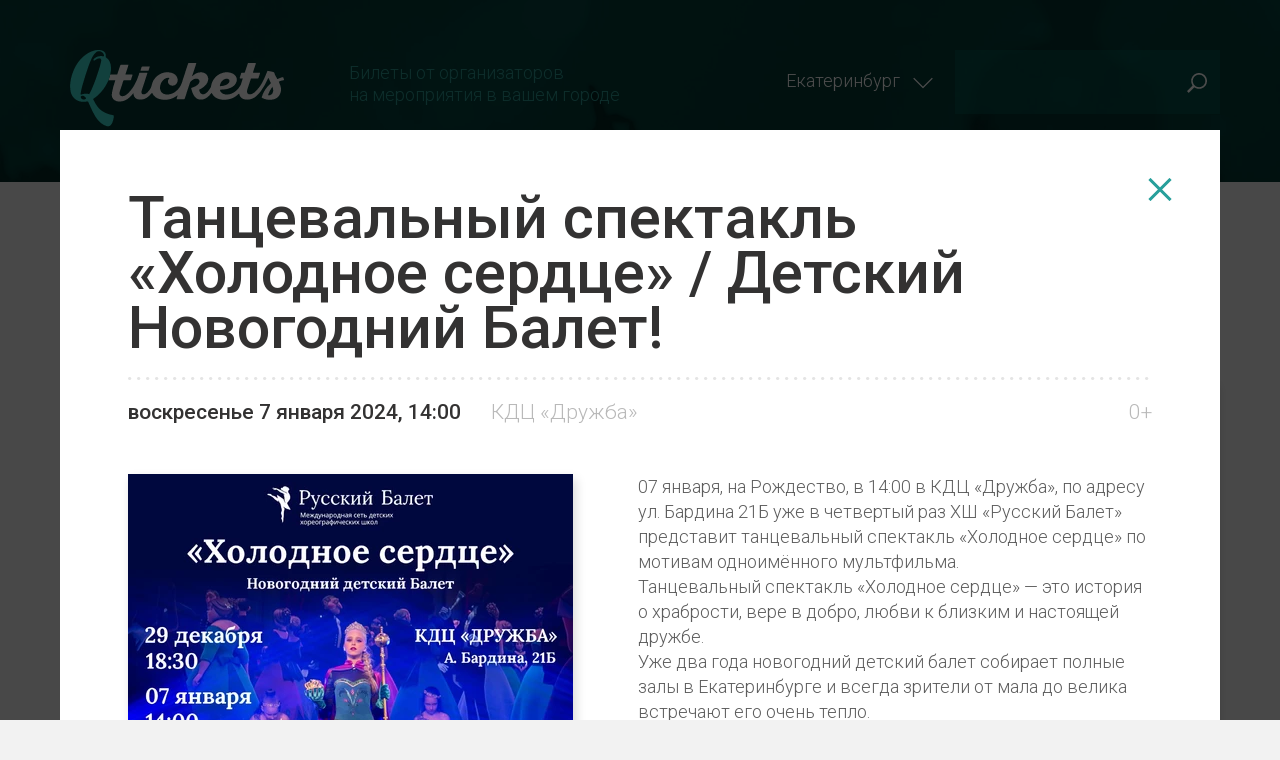

--- FILE ---
content_type: text/html; charset=UTF-8
request_url: https://ekb.qtickets.events/89746-tantsevalnyy-spektakl-kholodnoe-serdtse-detskiy-novogodniy-balet
body_size: 16279
content:
<!DOCTYPE html>
<html class="modal_on" lang="ru">
<head>
    <title>Билеты на спектакль Танцевальный спектакль «Холодное сердце» / Детский Новогодний Балет!, КДЦ «Дружба» (Екатеринбург) – Qtickets Афиша</title>
    <meta name="robots" content="noindex, follow">
    <meta name="description" content="07 января, на Рождество, в 14:00 в КДЦ «Дружба», по адресу ул. Бардина 21Б уже в четвертый раз ХШ «Русский Балет» представит танцевальный спектакль «Холодное сердце» по мотивам одноимённого мультфильма. Танцевальный спектакль «Холодное сердце» — это история о храбрости, вере в добро, любви к близким и настоящей дружбе. Уже два года новогодний детский балет собирает полные залы в Екатеринбурге и всегда зрители от мала до велика встречают его очень тепло. Сотни костюмов ручной работы, мультимедийное сопровождение, профессиональная хореография, сочетающая в себе классический танец с современными стилями, а также всем знакомый интересный сюжет – вот что ждет зрителей спектакля. Продолжительность: 60 минут Рекомендованный возраст — 3+. Дети до 3 лет включительно допускаются без билета, на коленях у взрослого (без отдельного места). Новогодний подарок в стоимость билета не входит! Возврат в 100% размере возможен до 01 декабря 2023 г. Позже комиссия составит 50%. ballet66@yandex.ru">
    <meta name="keywords" content="билеты, спектакль, купить, екатеринбург, январь, 2024, афиша">
    <meta name="viewport" content="width=device-width, initial-scale=1.0, maximum-scale=1, user-scalable=no, minimal-ui">
    <meta property="og:image" content="https://cdn.qtickets.tech/thumbs/232882_445_0_0_0_auto_90_a0a1604c.jpg">
    <meta property="og:url" content="https://ekb.qtickets.events/89746-tantsevalnyy-spektakl-kholodnoe-serdtse-detskiy-novogodniy-balet">
    <meta property="og:title" content="Билеты на спектакль Танцевальный спектакль «Холодное сердце» / Детский Новогодний Балет!, КДЦ «Дружба» (Екатеринбург) – Qtickets Афиша">
    <meta property="og:type" content="website">
    <link rel="canonical" href="https://ekb.qtickets.events/89746-tantsevalnyy-spektakl-kholodnoe-serdtse-detskiy-novogodniy-balet">
    
    <meta property="og:site_name" content="Qtickets Афиша">
    <meta property="og:description" content="07 января, на Рождество, в 14:00 в КДЦ «Дружба», по адресу ул. Бардина 21Б уже в четвертый раз ХШ «Русский Балет» представит танцевальный спектакль «Холодное сердце» по мотивам одноимённого мультфильма. Танцевальный спектакль «Холодное сердце» — это история о храбрости, вере в добро, любви к близким и настоящей дружбе. Уже два года новогодний детский балет собирает полные залы в Екатеринбурге и всегда зрители от мала до велика встречают его очень тепло. Сотни костюмов ручной работы, мультимедийное сопровождение, профессиональная хореография, сочетающая в себе классический танец с современными стилями, а также всем знакомый интересный сюжет – вот что ждет зрителей спектакля. Продолжительность: 60 минут Рекомендованный возраст — 3+. Дети до 3 лет включительно допускаются без билета, на коленях у взрослого (без отдельного места). Новогодний подарок в стоимость билета не входит! Возврат в 100% размере возможен до 01 декабря 2023 г. Позже комиссия составит 50%. ballet66@yandex.ru">
    <meta name="format-detection" content="telephone=no">
            <link rel="icon" href="https://cdn.qtickets.tech/favicon-events-120x120.ico" type="image/x-icon" sizes="16x16 24x24 32x32 48x48 64x64 96x96 120x120">
        <link rel="icon" href="https://cdn.qtickets.tech/favicon-events-120x120.png" type="image/png" sizes="16x16 24x24 32x32 48x48 64x64 96x96 120x120">
        <link rel="apple-touch-icon" href="https://cdn.qtickets.tech/favicon-events-320x320.png">
        <link rel="apple-touch-icon" sizes="72x72" href="https://cdn.qtickets.tech/favicon-events-72x72.png">
        <link rel="apple-touch-icon" sizes="114x114" href="https://cdn.qtickets.tech/favicon-events-114x114.png">
    
    <link rel="preconnect" href="https://fonts.googleapis.com">
    <link rel="preconnect" href="https://fonts.gstatic.com" crossorigin>
    <link href="https://fonts.googleapis.com/css?family=Roboto:100,300,400,500&subset=latin,cyrillic&display=swap" rel="stylesheet" type="text/css">
    <link href="https://cdn.qtickets.tech/storage/combiner/fca9b8a714c4f65658e71f68e0a9f91ab2e2dcfe.css?cache_lock_key=fca9b8a714c4f65658e71f68e0a9f91ab2e2dcfecss&salt=fe8c9dea" rel="stylesheet">
    
        
    <script src="https://cdn.qtickets.tech/themes/events/assets/js/jquery.js"></script>
    <script src="https://cdn.qtickets.tech/storage/combiner/045edc5f51c332f2ec2d4211184b190c1f442b9a.js?cache_lock_key=045edc5f51c332f2ec2d4211184b190c1f442b9ajs&salt=fe8c9dea"></script>
    <script src="https://cdn.qtickets.tech/themes/events/assets/js/device.min.js"></script>
    <script src="https://cdn.qtickets.tech/openapi.js"></script>
    <script src="https://cdn.qtickets.tech/modules/system/assets/js/framework.combined-min.js"></script>
        <script>
        window.uri = "\/";
        window.prevTitle = "\u041a\u0443\u043f\u0438\u0442\u044c \u0431\u0438\u043b\u0435\u0442\u044b \u043d\u0430 \u043c\u0435\u0440\u043e\u043f\u0440\u0438\u044f\u0442\u0438\u044f \u0432 \u0433\u043e\u0440\u043e\u0434\u0435 \u0415\u043a\u0430\u0442\u0435\u0440\u0438\u043d\u0431\u0443\u0440\u0433 - qtickets.events";
        window.organizerMode = 0;
    </script>
            <script type="application/ld+json">[
    {
        "@context": "https://schema.org",
        "@type": "WebSite",
        "name": "Qtickets Афиша",
        "alternateName": "Qtickets.ru Афиша"
    },
    {
        "@context": "https://schema.org",
        "@type": "Event",
        "image": "https://cdn.qtickets.tech/thumbs/232882_445_0_0_0_auto_90_a0a1604c.jpg",
        "name": "Танцевальный спектакль «Холодное сердце» / Детский Новогодний Балет!",
        "url": "https://ekb.qtickets.events/89746-tantsevalnyy-spektakl-kholodnoe-serdtse-detskiy-novogodniy-balet",
        "description": "07 января, на Рождество, в 14:00 в КДЦ «Дружба», по адресу ул. Бардина 21Б уже в четвертый раз ХШ «Русский Балет» представит танцевальный спектакль «Холодное сердце» по мотивам одноимённого мультфильма.\r\nТанцевальный спектакль «Холодное сердце» — это история о храбрости, вере в добро, любви к близким и настоящей дружбе. \r\nУже два года новогодний детский балет собирает полные залы в Екатеринбурге и всегда зрители от мала до велика встречают его очень тепло. \r\nСотни костюмов ручной работы, мультимедийное сопровождение, профессиональная хореография, сочетающая в себе классический танец с современными стилями, а также всем знакомый интересный сюжет – вот что ждет зрителей спектакля.\r\n\r\nПродолжительность: 60 минут\r\n\r\nРекомендованный возраст — 3+.\r\n\r\nДети до 3 лет включительно допускаются без билета, на коленях у взрослого (без отдельного места).\r\n\r\nНовогодний подарок в стоимость билета не входит!\r\n\r\nВозврат в 100% размере возможен до 01 декабря 2023 г. Позже комиссия составит 50%. ballet66@yandex.ru",
        "location": {
            "@type": "Place",
            "name": "КДЦ «Дружба»",
            "address": "ул. Бардина 21 Б, Екатеринбург, Россия"
        },
        "offers": {
            "@type": "Offer",
            "availability": "https://schema.org/InStock",
            "price": 0,
            "priceCurrency": "RUB",
            "url": "https://ekb.qtickets.events/89746-tantsevalnyy-spektakl-kholodnoe-serdtse-detskiy-novogodniy-balet"
        },
        "organizer": {
            "@type": "Organization",
            "name": "Русский Балет в Академическом",
            "url": "https://академспорт.рф/frozen-dance"
        },
        "eventAttendanceMode": "https://schema.org/OfflineEventAttendanceMode",
        "startDate": "2024-01-07T14:00:00+05:00",
        "endDate": "2024-01-07T15:00:00+05:00"
    }
]</script>
    </head>
<body class="">

<script>
    var div = document.createElement('div');
    div.style.overflowY = 'scroll';
    div.style.width = '50px';
    div.style.height = '50px';
    div.style.visibility = 'hidden';

    document.body.appendChild(div);
    var scrollWidth = div.offsetWidth - div.clientWidth;
    document.body.removeChild(div);
    $('head').append('<style>html.modal_on{ margin-right: ' + scrollWidth + 'px }</style>');

</script>
<div id="all_content">
    <div id="header_height"></div>
    <header id="header" class="city-rows-60">
        <div class="wrapper">
                            <a href="https://ekb.qtickets.events" class="logo">
                    <div class="for-desktop">
                        <img src="https://cdn.qtickets.tech/themes/events/assets/images/logo.svg?2" width="235" height="85" alt="Qtickets">
                    </div>
                    <div class="for-mobile">
                        <img src="https://cdn.qtickets.tech/themes/events/assets/images/logo.svg?2" width="182" height="56" alt="Qtickets">
                    </div>
                </a>
                        <h3>
                Билеты от организаторов<br>на мероприятия в вашем городе
            </h3>
                            <div class="city">
                    <span id="city_selector">Екатеринбург</span>
                </div>
                        <div class="search">
                <form method="get" action="https://ekb.qtickets.events" rel="nofollow">
                    <div>
                        <label>
                            <input type="text" name="q" value="" autocomplete="off" id="search" aria-label="Поиск">
                        </label>
                        <button type="submit">Поиск</button>
                    </div>
                </form>
            </div>
                            <div id="cities_results">
                                                            <ul class="chunks-60">
                                                    <li>
                                                                    <a href="https://abakan.qtickets.events" >Абакан</a>
                                    <br>
                                                                    <a href="https://aginskoe.qtickets.events" >Агинское</a>
                                    <br>
                                                                    <a href="https://alapaevsk.qtickets.events" >Алапаевск</a>
                                    <br>
                                                                    <a href="https://alatyr.qtickets.events" >Алатырь</a>
                                    <br>
                                                                    <a href="https://aleksandrov.qtickets.events" >Александров</a>
                                    <br>
                                                                    <a href="https://almaty.qtickets.events" >Алматы</a>
                                    <br>
                                                                    <a href="https://almetievsk.qtickets.events" >Альметьевск</a>
                                    <br>
                                                                    <a href="https://anapa.qtickets.events" >Анапа</a>
                                    <br>
                                                                    <a href="https://angarsk.qtickets.events" >Ангарск</a>
                                    <br>
                                                                    <a href="https://arzamas.qtickets.events" >Арзамас</a>
                                    <br>
                                                                    <a href="https://armavir.qtickets.events" >Армавир</a>
                                    <br>
                                                                    <a href="https://arhangelsk.qtickets.events" >Архангельск</a>
                                    <br>
                                                                    <a href="https://arhyz.qtickets.events" >Архыз</a>
                                    <br>
                                                                    <a href="https://asbest.qtickets.events" >Асбест</a>
                                    <br>
                                                                    <a href="https://asino.qtickets.events" >Асино</a>
                                    <br>
                                                                    <a href="https://astana.qtickets.events" >Астана</a>
                                    <br>
                                                                    <a href="https://astrahan.qtickets.events" >Астрахань</a>
                                    <br>
                                                                    <a href="https://balakovo.qtickets.events" >Балаково</a>
                                    <br>
                                                                    <a href="https://balashiha.qtickets.events" >Балашиха</a>
                                    <br>
                                                                    <a href="https://barnaul.qtickets.events" >Барнаул</a>
                                    <br>
                                                                    <a href="https://batajsk.qtickets.events" >Батайск</a>
                                    <br>
                                                                    <a href="https://batumi.qtickets.events" >Батуми</a>
                                    <br>
                                                                    <a href="https://bakhchysarai.qtickets.events" >Бахчисарай</a>
                                    <br>
                                                                    <a href="https://belaya-kalitva.qtickets.events" >Белая Калитва</a>
                                    <br>
                                                                    <a href="https://belgorod.qtickets.events" >Белгород</a>
                                    <br>
                                                                    <a href="https://belgrad.qtickets.events" >Белград</a>
                                    <br>
                                                                    <a href="https://belovo.qtickets.events" >Белово</a>
                                    <br>
                                                                    <a href="https://belogorsk.qtickets.events" >Белогорск</a>
                                    <br>
                                                                    <a href="https://berdsk.qtickets.events" >Бердск</a>
                                    <br>
                                                                    <a href="https://berdyansk.qtickets.events" >Бердянск</a>
                                    <br>
                                                                    <a href="https://berezniki.qtickets.events" >Березники</a>
                                    <br>
                                                                    <a href="https://berezovskiy.qtickets.events" >Березовский</a>
                                    <br>
                                                                    <a href="https://bijsk.qtickets.events" >Бийск</a>
                                    <br>
                                                                    <a href="https://birobidzhan.qtickets.events" >Биробиджан</a>
                                    <br>
                                                                    <a href="https://blagoveshensk.qtickets.events" >Благовещенск</a>
                                    <br>
                                                                    <a href="https://borovsk.qtickets.events" >Боровск</a>
                                    <br>
                                                                    <a href="https://bratsk.qtickets.events" >Братск</a>
                                    <br>
                                                                    <a href="https://bryansk.qtickets.events" >Брянск</a>
                                    <br>
                                                                    <a href="https://velikie-luki.qtickets.events" >Великие Луки</a>
                                    <br>
                                                                    <a href="https://vnovgorod.qtickets.events" >Великий Новгород</a>
                                    <br>
                                                                    <a href="https://vereshagino.qtickets.events" >Верещагино</a>
                                    <br>
                                                                    <a href="https://verhnyaya-salda.qtickets.events" >Верхняя Салда</a>
                                    <br>
                                                                    <a href="https://vidnoe.qtickets.events" >Видное</a>
                                    <br>
                                                                    <a href="https://vladivostok.qtickets.events" >Владивосток</a>
                                    <br>
                                                                    <a href="https://vladikavkaz.qtickets.events" >Владикавказ</a>
                                    <br>
                                                                    <a href="https://vladimir.qtickets.events" >Владимир</a>
                                    <br>
                                                                    <a href="https://volgograd.qtickets.events" >Волгоград</a>
                                    <br>
                                                                    <a href="https://volgodonsk.qtickets.events" >Волгодонск</a>
                                    <br>
                                                                    <a href="https://volzhsk.qtickets.events" >Волжск</a>
                                    <br>
                                                                    <a href="https://volzhskiy.qtickets.events" >Волжский</a>
                                    <br>
                                                                    <a href="https://vologda.qtickets.events" >Вологда</a>
                                    <br>
                                                                    <a href="https://volokolamsk.qtickets.events" >Волоколамск</a>
                                    <br>
                                                                    <a href="https://voronezh.qtickets.events" >Воронеж</a>
                                    <br>
                                                                    <a href="https://voskresensk.qtickets.events" >Воскресенск</a>
                                    <br>
                                                                    <a href="https://votkinsk.qtickets.events" >Воткинск</a>
                                    <br>
                                                                    <a href="https://vyborg.qtickets.events" >Выборг</a>
                                    <br>
                                                                    <a href="https://vyazma.qtickets.events" >Вязьма</a>
                                    <br>
                                                                    <a href="https://gatchina.qtickets.events" >Гатчина</a>
                                    <br>
                                                                    <a href="https://glazov.qtickets.events" >Глазов</a>
                                    <br>
                                                                    <a href="https://gorno-altajsk.qtickets.events" >Горно-Алтайск</a>
                                    <br>
                                                            </li>
                                                    <li>
                                                                    <a href="https://denpasar.qtickets.events" >Денпасар</a>
                                    <br>
                                                                    <a href="https://dzerzhinsk.qtickets.events" >Дзержинск</a>
                                    <br>
                                                                    <a href="https://dimitrovgrad.qtickets.events" >Димитровград</a>
                                    <br>
                                                                    <a href="https://dmitrov.qtickets.events" >Дмитров</a>
                                    <br>
                                                                    <a href="https://dolgoprudnyi.qtickets.events" >Долгопрудный</a>
                                    <br>
                                                                    <a href="https://domodedovo.qtickets.events" >Домодедово</a>
                                    <br>
                                                                    <a href="https://donetsk.qtickets.events" >Донецк</a>
                                    <br>
                                                                    <a href="https://dubai.qtickets.events" >Дубай</a>
                                    <br>
                                                                    <a href="https://dubna.qtickets.events" >Дубна</a>
                                    <br>
                                                                    <a href="https://dudinka.qtickets.events" >Дудинка</a>
                                    <br>
                                                                    <a href="https://evpatoria.qtickets.events" >Евпатория</a>
                                    <br>
                                                                    <a href="https://egorevsk.qtickets.events" >Егорьевск</a>
                                    <br>
                                                                    <a href="https://eisk.qtickets.events" >Ейск</a>
                                    <br>
                                                                    <a href="https://ekb.qtickets.events"  class="selected">Екатеринбург</a>
                                    <br>
                                                                    <a href="https://elabuga.qtickets.events" >Елабуга</a>
                                    <br>
                                                                    <a href="https://enisejsk.qtickets.events" >Енисейск</a>
                                    <br>
                                                                    <a href="https://erevan.qtickets.events" >Ереван</a>
                                    <br>
                                                                    <a href="https://essentuki.qtickets.events" >Ессентуки</a>
                                    <br>
                                                                    <a href="https://efremov.qtickets.events" >Ефремов</a>
                                    <br>
                                                                    <a href="https://zheleznovodsk.qtickets.events" >Железноводск</a>
                                    <br>
                                                                    <a href="https://zhukovskij.qtickets.events" >Жуковский</a>
                                    <br>
                                                                    <a href="https://zavolzhe.qtickets.events" >Заволжье</a>
                                    <br>
                                                                    <a href="https://zarechnyj.qtickets.events" >Заречный</a>
                                    <br>
                                                                    <a href="https://zarinsk.qtickets.events" >Заринск</a>
                                    <br>
                                                                    <a href="https://zelenogorsk.qtickets.events" >Зеленогорск</a>
                                    <br>
                                                                    <a href="https://zelenograd.qtickets.events" >Зеленоград</a>
                                    <br>
                                                                    <a href="https://zelenogradsk.qtickets.events" >Зеленоградск</a>
                                    <br>
                                                                    <a href="https://zima.qtickets.events" >Зима</a>
                                    <br>
                                                                    <a href="https://zlatoust.qtickets.events" >Златоуст</a>
                                    <br>
                                                                    <a href="https://ivanovo.qtickets.events" >Иваново</a>
                                    <br>
                                                                    <a href="https://ivanteevka.qtickets.events" >Ивантеевка</a>
                                    <br>
                                                                    <a href="https://izhevsk.qtickets.events" >Ижевск</a>
                                    <br>
                                                                    <a href="https://irbit.qtickets.events" >Ирбит</a>
                                    <br>
                                                                    <a href="https://irkutsk.qtickets.events" >Иркутск</a>
                                    <br>
                                                                    <a href="https://iskitim.qtickets.events" >Искитим</a>
                                    <br>
                                                                    <a href="https://joshkar-ola.qtickets.events" >Йошкар-Ола</a>
                                    <br>
                                                                    <a href="https://kazan.qtickets.events" >Казань</a>
                                    <br>
                                                                    <a href="https://kaliningrad.qtickets.events" >Калининград</a>
                                    <br>
                                                                    <a href="https://kaluga.qtickets.events" >Калуга</a>
                                    <br>
                                                                    <a href="https://kamensk-uralskiy.qtickets.events" >Каменск-Уральский</a>
                                    <br>
                                                                    <a href="https://kansk.qtickets.events" >Канск</a>
                                    <br>
                                                                    <a href="https://karaganda.qtickets.events" >Караганда</a>
                                    <br>
                                                                    <a href="https://kemerovo.qtickets.events" >Кемерово</a>
                                    <br>
                                                                    <a href="https://kerch.qtickets.events" >Керчь</a>
                                    <br>
                                                                    <a href="https://kingisepp.qtickets.events" >Кингисепп</a>
                                    <br>
                                                                    <a href="https://kirzhach.qtickets.events" >Киржач</a>
                                    <br>
                                                                    <a href="https://kirishi.qtickets.events" >Кириши</a>
                                    <br>
                                                                    <a href="https://kirov.qtickets.events" >Киров</a>
                                    <br>
                                                                    <a href="https://kirovo-chepeck.qtickets.events" >Кирово-Чепецк</a>
                                    <br>
                                                                    <a href="https://kislovodsk.qtickets.events" >Кисловодск</a>
                                    <br>
                                                                    <a href="https://klin.qtickets.events" >Клин</a>
                                    <br>
                                                                    <a href="https://klincy.qtickets.events" >Клинцы</a>
                                    <br>
                                                                    <a href="https://kovrov.qtickets.events" >Ковров</a>
                                    <br>
                                                                    <a href="https://kozmodemyansk.qtickets.events" >Козьмодемьянск</a>
                                    <br>
                                                                    <a href="https://kolomna.qtickets.events" >Коломна</a>
                                    <br>
                                                                    <a href="https://kolpino.qtickets.events" >Колпино</a>
                                    <br>
                                                                    <a href="https://komsomolsk-na-amure.qtickets.events" >Комсомольск-на-Амуре</a>
                                    <br>
                                                                    <a href="https://kondopoga.qtickets.events" >Кондопога</a>
                                    <br>
                                                                    <a href="https://korolev.qtickets.events" >Королёв</a>
                                    <br>
                                                                    <a href="https://kostroma.qtickets.events" >Кострома</a>
                                    <br>
                                                            </li>
                                                    <li>
                                                                    <a href="https://kotlas.qtickets.events" >Котлас</a>
                                    <br>
                                                                    <a href="https://krasnogorsk.qtickets.events" >Красногорск</a>
                                    <br>
                                                                    <a href="https://krasnodar.qtickets.events" >Краснодар</a>
                                    <br>
                                                                    <a href="https://krasnoufimsk.qtickets.events" >Красноуфимск</a>
                                    <br>
                                                                    <a href="https://krasnoyarsk.qtickets.events" >Красноярск</a>
                                    <br>
                                                                    <a href="https://kstovo.qtickets.events" >Кстово</a>
                                    <br>
                                                                    <a href="https://kuzneck.qtickets.events" >Кузнецк</a>
                                    <br>
                                                                    <a href="https://kulebaki.qtickets.events" >Кулебаки</a>
                                    <br>
                                                                    <a href="https://kungur.qtickets.events" >Кунгур</a>
                                    <br>
                                                                    <a href="https://kurgan.qtickets.events" >Курган</a>
                                    <br>
                                                                    <a href="https://kursk.qtickets.events" >Курск</a>
                                    <br>
                                                                    <a href="https://kyzyl.qtickets.events" >Кызыл</a>
                                    <br>
                                                                    <a href="https://lahdenpohya.qtickets.events" >Лахденпохья</a>
                                    <br>
                                                                    <a href="https://leninsk-kuzneckij.qtickets.events" >Ленинск-Кузнецкий</a>
                                    <br>
                                                                    <a href="https://lensk.qtickets.events" >Ленск</a>
                                    <br>
                                                                    <a href="https://lesosibirsk.qtickets.events" >Лесосибирск</a>
                                    <br>
                                                                    <a href="https://lipeck.qtickets.events" >Липецк</a>
                                    <br>
                                                                    <a href="https://lobnya.qtickets.events" >Лобня</a>
                                    <br>
                                                                    <a href="https://luga.qtickets.events" >Луга</a>
                                    <br>
                                                                    <a href="https://lysva.qtickets.events" >Лысьва</a>
                                    <br>
                                                                    <a href="https://lyuban.qtickets.events" >Любань</a>
                                    <br>
                                                                    <a href="https://lubercy.qtickets.events" >Люберцы</a>
                                    <br>
                                                                    <a href="https://magadan.qtickets.events" >Магадан</a>
                                    <br>
                                                                    <a href="https://magnitogorsk.qtickets.events" >Магнитогорск</a>
                                    <br>
                                                                    <a href="https://maikop.qtickets.events" >Майкоп</a>
                                    <br>
                                                                    <a href="https://mariupol.qtickets.events" >Мариуполь</a>
                                    <br>
                                                                    <a href="https://mahachkala.qtickets.events" >Махачкала</a>
                                    <br>
                                                                    <a href="https://megion.qtickets.events" >Мегион</a>
                                    <br>
                                                                    <a href="https://mezhdurechensk.qtickets.events" >Междуреченск</a>
                                    <br>
                                                                    <a href="https://miass.qtickets.events" >Миасс</a>
                                    <br>
                                                                    <a href="https://mineralnye-vody.qtickets.events" >Минеральные Воды</a>
                                    <br>
                                                                    <a href="https://mirnyj.qtickets.events" >Мирный</a>
                                    <br>
                                                                    <a href="https://mihaylovsk.qtickets.events" >Михайловск</a>
                                    <br>
                                                                    <a href="https://michurinsk.qtickets.events" >Мичуринск</a>
                                    <br>
                                                                    <a href="https://mozhajsk.qtickets.events" >Можайск</a>
                                    <br>
                                                                    <a href="https://mozhga.qtickets.events" >Можга</a>
                                    <br>
                                                                    <a href="https://moscow.qtickets.events" >Москва</a>
                                    <br>
                                                                    <a href="https://murmansk.qtickets.events" >Мурманск</a>
                                    <br>
                                                                    <a href="https://murom.qtickets.events" >Муром</a>
                                    <br>
                                                                    <a href="https://mytishi.qtickets.events" >Мытищи</a>
                                    <br>
                                                                    <a href="https://nabchelny.qtickets.events" >Набережные Челны</a>
                                    <br>
                                                                    <a href="https://nazarovo.qtickets.events" >Назарово</a>
                                    <br>
                                                                    <a href="https://nalchik.qtickets.events" >Нальчик</a>
                                    <br>
                                                                    <a href="https://naro-fominsk.qtickets.events" >Наро-Фоминск</a>
                                    <br>
                                                                    <a href="https://nevyansk.qtickets.events" >Невьянск</a>
                                    <br>
                                                                    <a href="https://neryungri.qtickets.events" >Нерюнгри</a>
                                    <br>
                                                                    <a href="https://neftekamsk.qtickets.events" >Нефтекамск</a>
                                    <br>
                                                                    <a href="https://nefteyugansk.qtickets.events" >Нефтеюганск</a>
                                    <br>
                                                                    <a href="https://nizhnevartovsk.qtickets.events" >Нижневартовск</a>
                                    <br>
                                                                    <a href="https://nizhnekamsk.qtickets.events" >Нижнекамск</a>
                                    <br>
                                                                    <a href="https://nizhneudinsk.qtickets.events" >Нижнеудинск</a>
                                    <br>
                                                                    <a href="https://nnovgorod.qtickets.events" >Нижний Новгород</a>
                                    <br>
                                                                    <a href="https://nizhniy-tagil.qtickets.events" >Нижний Тагил</a>
                                    <br>
                                                                    <a href="https://novoaltajsk.qtickets.events" >Новоалтайск</a>
                                    <br>
                                                                    <a href="https://novokuzneck.qtickets.events" >Новокузнецк</a>
                                    <br>
                                                                    <a href="https://novokujbyshevsk.qtickets.events" >Новокуйбышевск</a>
                                    <br>
                                                                    <a href="https://novomoskovsk.qtickets.events" >Новомосковск</a>
                                    <br>
                                                                    <a href="https://novorossijsk.qtickets.events" >Новороссийск</a>
                                    <br>
                                                                    <a href="https://novosibirsk.qtickets.events" >Новосибирск</a>
                                    <br>
                                                                    <a href="https://novocheboksarsk.qtickets.events" >Новочебоксарск</a>
                                    <br>
                                                            </li>
                                                    <li>
                                                                    <a href="https://novocherkassk.qtickets.events" >Новочеркасск</a>
                                    <br>
                                                                    <a href="https://noginsk.qtickets.events" >Ногинск</a>
                                    <br>
                                                                    <a href="https://norilsk.qtickets.events" >Норильск</a>
                                    <br>
                                                                    <a href="https://noyabrsk.qtickets.events" >Ноябрьск</a>
                                    <br>
                                                                    <a href="https://nurlat.qtickets.events" >Нурлат</a>
                                    <br>
                                                                    <a href="https://nyagan.qtickets.events" >Нягань</a>
                                    <br>
                                                                    <a href="https://obninsk.qtickets.events" >Обнинск</a>
                                    <br>
                                                                    <a href="https://odincovo.qtickets.events" >Одинцово</a>
                                    <br>
                                                                    <a href="https://ozery.qtickets.events" >Озеры</a>
                                    <br>
                                                                    <a href="https://oktyabrskij.qtickets.events" >Октябрьский</a>
                                    <br>
                                                                    <a href="https://omsk.qtickets.events" >Омск</a>
                                    <br>
                                                                    <a href="https://orel.qtickets.events" >Орёл</a>
                                    <br>
                                                                    <a href="https://orenburg.qtickets.events" >Оренбург</a>
                                    <br>
                                                                    <a href="https://orehovo-zuevo.qtickets.events" >Орехово-Зуево</a>
                                    <br>
                                                                    <a href="https://orsk.qtickets.events" >Орск</a>
                                    <br>
                                                                    <a href="https://osa.qtickets.events" >Оса</a>
                                    <br>
                                                                    <a href="https://ostashkov.qtickets.events" >Осташков</a>
                                    <br>
                                                                    <a href="https://ostrov.qtickets.events" >Остров</a>
                                    <br>
                                                                    <a href="https://penza.qtickets.events" >Пенза</a>
                                    <br>
                                                                    <a href="https://pereslavl-zalesskiy.qtickets.events" >Переславль-Залесский</a>
                                    <br>
                                                                    <a href="https://perm.qtickets.events" >Пермь</a>
                                    <br>
                                                                    <a href="https://petrozavodsk.qtickets.events" >Петрозаводск</a>
                                    <br>
                                                                    <a href="https://petrkamch.qtickets.events" >Петропавловск-Камчатский</a>
                                    <br>
                                                                    <a href="https://pechora.qtickets.events" >Печора</a>
                                    <br>
                                                                    <a href="https://podolsk.qtickets.events" >Подольск</a>
                                    <br>
                                                                    <a href="https://prokopevsk.qtickets.events" >Прокопьевск</a>
                                    <br>
                                                                    <a href="https://pskov.qtickets.events" >Псков</a>
                                    <br>
                                                                    <a href="https://pushkin.qtickets.events" >Пушкин</a>
                                    <br>
                                                                    <a href="https://pushkino.qtickets.events" >Пушкино</a>
                                    <br>
                                                                    <a href="https://phuket.qtickets.events" >Пхукет</a>
                                    <br>
                                                                    <a href="https://pyatigorsk.qtickets.events" >Пятигорск</a>
                                    <br>
                                                                    <a href="https://ramenskoe.qtickets.events" >Раменское</a>
                                    <br>
                                                                    <a href="https://revda.qtickets.events" >Ревда</a>
                                    <br>
                                                                    <a href="https://reutov.qtickets.events" >Реутов</a>
                                    <br>
                                                                    <a href="https://rzhev.qtickets.events" >Ржев</a>
                                    <br>
                                                                    <a href="https://rossosh.qtickets.events" >Россошь</a>
                                    <br>
                                                                    <a href="https://rostov.qtickets.events" >Ростов</a>
                                    <br>
                                                                    <a href="https://rostovdon.qtickets.events" >Ростов-на-Дону</a>
                                    <br>
                                                                    <a href="https://ruza.qtickets.events" >Руза</a>
                                    <br>
                                                                    <a href="https://rybinsk.qtickets.events" >Рыбинск</a>
                                    <br>
                                                                    <a href="https://ryazan.qtickets.events" >Рязань</a>
                                    <br>
                                                                    <a href="https://samara.qtickets.events" >Самара</a>
                                    <br>
                                                                    <a href="https://spb.qtickets.events" >Санкт-Петербург</a>
                                    <br>
                                                                    <a href="https://saransk.qtickets.events" >Саранск</a>
                                    <br>
                                                                    <a href="https://sarapul.qtickets.events" >Сарапул</a>
                                    <br>
                                                                    <a href="https://saratov.qtickets.events" >Саратов</a>
                                    <br>
                                                                    <a href="https://sarov.qtickets.events" >Саров</a>
                                    <br>
                                                                    <a href="https://sayanogorsk.qtickets.events" >Саяногорск</a>
                                    <br>
                                                                    <a href="https://sevastopol.qtickets.events" >Севастополь</a>
                                    <br>
                                                                    <a href="https://severodvinsk.qtickets.events" >Северодвинск</a>
                                    <br>
                                                                    <a href="https://sergiev-posad.qtickets.events" >Сергиев Посад</a>
                                    <br>
                                                                    <a href="https://serebryanie-prudy.qtickets.events" >Серебряные пруды</a>
                                    <br>
                                                                    <a href="https://serov.qtickets.events" >Серов</a>
                                    <br>
                                                                    <a href="https://serpuhov.qtickets.events" >Серпухов</a>
                                    <br>
                                                                    <a href="https://simferopol.qtickets.events" >Симферополь</a>
                                    <br>
                                                                    <a href="https://sirius.qtickets.events" >Сириус</a>
                                    <br>
                                                                    <a href="https://slantsy.qtickets.events" >Сланцы</a>
                                    <br>
                                                                    <a href="https://smolensk.qtickets.events" >Смоленск</a>
                                    <br>
                                                                    <a href="https://snezhinsk.qtickets.events" >Снежинск</a>
                                    <br>
                                                                    <a href="https://solnechnogorsk.qtickets.events" >Солнечногорск</a>
                                    <br>
                                                            </li>
                                                    <li>
                                                                    <a href="https://sochi.qtickets.events" >Сочи</a>
                                    <br>
                                                                    <a href="https://stavropol.qtickets.events" >Ставрополь</a>
                                    <br>
                                                                    <a href="https://stariy-oskol.qtickets.events" >Старый Оскол</a>
                                    <br>
                                                                    <a href="https://sterlitamak.qtickets.events" >Стерлитамак</a>
                                    <br>
                                                                    <a href="https://surgut.qtickets.events" >Сургут</a>
                                    <br>
                                                                    <a href="https://syzran.qtickets.events" >Сызрань</a>
                                    <br>
                                                                    <a href="https://syktyvkar.qtickets.events" >Сыктывкар</a>
                                    <br>
                                                                    <a href="https://taganrog.qtickets.events" >Таганрог</a>
                                    <br>
                                                                    <a href="https://tajshet.qtickets.events" >Тайшет</a>
                                    <br>
                                                                    <a href="https://tambov.qtickets.events" >Тамбов</a>
                                    <br>
                                                                    <a href="https://tbilisi.qtickets.events" >Тбилиси</a>
                                    <br>
                                                                    <a href="https://tver.qtickets.events" >Тверь</a>
                                    <br>
                                                                    <a href="https://tihvin.qtickets.events" >Тихвин</a>
                                    <br>
                                                                    <a href="https://tolyatti.qtickets.events" >Тольятти</a>
                                    <br>
                                                                    <a href="https://tomsk.qtickets.events" >Томск</a>
                                    <br>
                                                                    <a href="https://topki.qtickets.events" >Топки</a>
                                    <br>
                                                                    <a href="https://tula.qtickets.events" >Тула</a>
                                    <br>
                                                                    <a href="https://tulun.qtickets.events" >Тулун</a>
                                    <br>
                                                                    <a href="https://tynda.qtickets.events" >Тында</a>
                                    <br>
                                                                    <a href="https://tumen.qtickets.events" >Тюмень</a>
                                    <br>
                                                                    <a href="https://udachnyj.qtickets.events" >Удачный</a>
                                    <br>
                                                                    <a href="https://ulan-ude.qtickets.events" >Улан-Удэ</a>
                                    <br>
                                                                    <a href="https://ulyanovsk.qtickets.events" >Ульяновск</a>
                                    <br>
                                                                    <a href="https://uray.qtickets.events" >Урай</a>
                                    <br>
                                                                    <a href="https://usinsk.qtickets.events" >Усинск</a>
                                    <br>
                                                                    <a href="https://ussuriysk.qtickets.events" >Уссурийск</a>
                                    <br>
                                                                    <a href="https://ust-ilimsk.qtickets.events" >Усть-Илимск</a>
                                    <br>
                                                                    <a href="https://ufa.qtickets.events" >Уфа</a>
                                    <br>
                                                                    <a href="https://uhta.qtickets.events" >Ухта</a>
                                    <br>
                                                                    <a href="https://fryazino.qtickets.events" >Фрязино</a>
                                    <br>
                                                                    <a href="https://habarovsk.qtickets.events" >Хабаровск</a>
                                    <br>
                                                                    <a href="https://hanty-mansijsk.qtickets.events" >Ханты-Мансийск</a>
                                    <br>
                                                                    <a href="https://himki.qtickets.events" >Химки</a>
                                    <br>
                                                                    <a href="https://chajkovskij.qtickets.events" >Чайковский</a>
                                    <br>
                                                                    <a href="https://cheboksary.qtickets.events" >Чебоксары</a>
                                    <br>
                                                                    <a href="https://chelyabinsk.qtickets.events" >Челябинск</a>
                                    <br>
                                                                    <a href="https://cherepovec.qtickets.events" >Череповец</a>
                                    <br>
                                                                    <a href="https://chistopol.qtickets.events" >Чистополь</a>
                                    <br>
                                                                    <a href="https://chita.qtickets.events" >Чита</a>
                                    <br>
                                                                    <a href="https://chudovo.qtickets.events" >Чудово</a>
                                    <br>
                                                                    <a href="https://chusovoy.qtickets.events" >Чусовой</a>
                                    <br>
                                                                    <a href="https://sharypovo.qtickets.events" >Шарыпово</a>
                                    <br>
                                                                    <a href="https://sheregesh.qtickets.events" >Шерегеш</a>
                                    <br>
                                                                    <a href="https://shimanovsk.qtickets.events" >Шимановск</a>
                                    <br>
                                                                    <a href="https://shuya.qtickets.events" >Шуя</a>
                                    <br>
                                                                    <a href="https://shyokino.qtickets.events" >Щёкино</a>
                                    <br>
                                                                    <a href="https://schelkovo.qtickets.events" >Щёлково</a>
                                    <br>
                                                                    <a href="https://elektrostal.qtickets.events" >Электросталь</a>
                                    <br>
                                                                    <a href="https://elista.qtickets.events" >Элиста</a>
                                    <br>
                                                                    <a href="https://elbrus.qtickets.events" >Эльбрус</a>
                                    <br>
                                                                    <a href="https://engels.qtickets.events" >Энгельс</a>
                                    <br>
                                                                    <a href="https://yugorsk.qtickets.events" >Югорск</a>
                                    <br>
                                                                    <a href="https://yuzhno-sahalinsk.qtickets.events" >Южно-Сахалинск</a>
                                    <br>
                                                                    <a href="https://yurga.qtickets.events" >Юрга</a>
                                    <br>
                                                                    <a href="https://yakutsk.qtickets.events" >Якутск</a>
                                    <br>
                                                                    <a href="https://yalta.qtickets.events" >Ялта</a>
                                    <br>
                                                                    <a href="https://yaroslavl.qtickets.events" >Ярославль</a>
                                    <br>
                                                                    <a href="https://yahroma.qtickets.events" >Яхрома</a>
                                    <br>
                                                            </li>
                                            </ul>
                </div>
                        <div id="search_results">
                <div class="loader">
                    <div class="__qt-cssload-whirlpool"></div>
                </div>
                <ul></ul>
            </div>
        </div>
    </header>
    <div class="modal_overlay">
        <div id="modal">
            <div class="content_outer">
                <div id="modal_close" onclick="closeModal()"><span></span></div>
                <section id="modal_content">        
<h1>Танцевальный спектакль «Холодное сердце» / Детский Новогодний Балет!</h1>
<div class="event-info">
    <time datetime="">
        воскресенье 7 января 2024, 14:00
    </time>
            <span class="event-info__name-block for-desktop">
            <a class="event-info__name place" onclick="$('#modal').animate({ scrollTop: $('.bottom_area').offset().top + $('#modal').scrollTop()}, 500);">КДЦ «Дружба»</a>
            <span class="place">0+</span>
        </span>
        <div class="for-mobile with-age">
            <div style="float: right; width: 40px; white-space: nowrap">
                <span class="place" style="float: right">0+</span>
            </div>
            <div style="overflow: hidden">
                <a class="place" onclick="$('#modal').animate({ scrollTop: $('.bottom_area').offset().top + $('#modal').scrollTop()}, 500);">КДЦ «Дружба»</a>
            </div>
        </div>
    </div>
<div class="center_area ">
    
                        
    <img src="https://cdn.qtickets.tech/thumbs/232882_445_0_0_0_auto_90_b95ab174.webp" srcset="https://cdn.qtickets.tech/thumbs/232882_445_0_0_0_auto_90_b95ab174.webp 1x, https://cdn.qtickets.tech/thumbs/232882_890_0_0_0_restricted_90_d9e3ca27.webp 2x" alt="Танцевальный спектакль «Холодное сердце» / Детский Новогодний Балет!">

    <div class="col">
                    <div class="text">
                07 января, на Рождество, в 14:00 в КДЦ «Дружба», по адресу ул. Бардина 21Б уже в четвертый раз ХШ «Русский Балет» представит танцевальный спектакль «Холодное сердце» по мотивам одноимённого мультфильма.<br />
Танцевальный спектакль «Холодное сердце» — это история о храбрости, вере в добро, любви к близким и настоящей дружбе. <br />
Уже два года новогодний детский балет собирает полные залы в Екатеринбурге и всегда зрители от мала до велика встречают его очень тепло. <br />
Сотни костюмов ручной работы, мультимедийное сопровождение, профессиональная хореография, сочетающая в себе классический танец с современными стилями, а также всем знакомый интересный сюжет – вот что ждет зрителей спектакля.<br />
<br />
Продолжительность: 60 минут<br />
<br />
Рекомендованный возраст — 3+.<br />
<br />
Дети до 3 лет включительно допускаются без билета, на коленях у взрослого (без отдельного места).<br />
<br />
Новогодний подарок в стоимость билета не входит!<br />
<br />
Возврат в 100% размере возможен до 01 декабря 2023 г. Позже комиссия составит 50%. ballet66@yandex.ru
            </div>
                            <div class="event_url event-finished">
                <div class="icon default">
                    <div class="bottom_bg">
                        Официальная страница<br>
                        <a href="https://академспорт.рф/frozen-dance" target="_blank" rel="nofollow">https://академспорт.рф/frozen-dance</a>
                    </div>
                </div>
            </div>
                            <div class="btn double_padding disabled">
                Мероприятие прошло
            </div>
            </div>
</div>
<div class="bottom_area">
    <h2>КДЦ «Дружба»</h2>
            <div class="address">Екатеринбург, ул. Бардина 21 Б</div>
        <div class="for-map"></div>
        <script>
            $(document).ready(function () {
                var init = function () {
                    var searchQuery = "\u0415\u043a\u0430\u0442\u0435\u0440\u0438\u043d\u0431\u0443\u0440\u0433, \u0443\u043b. \u0411\u0430\u0440\u0434\u0438\u043d\u0430 21 \u0411",
                        fn = function (coords) {

                            var id = 'map' + Math.round(Math.random() * 100000000);

                            $('.bottom_area .for-map').append($('<div />', {
                                'id': id,
                                'css': {
                                    'width': '100%',
                                    'height': 300,
                                    'overflow': 'hidden'
                                }
                            }));

                            window.myMap = new ymaps.Map(id, {
                                center: coords,
                                zoom: 16
                            });


                            var myPlacemark = new ymaps.Placemark(coords, {
                                balloonContent: searchQuery
                            }, {
                                iconLayout: 'default#image',
                                iconImageHref: '/themes/events/assets/images/baloon.svg',
                                iconImageSize: [55, 55],
                                iconImageOffset: [-27, -27]
                            });

                            if (device.mobile()) {
                                window.myMap.behaviors.disable('drag');
                                window.myMap.behaviors.disable('multiTouch');
                                window.myMap.controls.add('zoomControl');
                            }

                            window.myMap.geoObjects.add(myPlacemark);
                        };

                                        fn([56.80346,60.554292]);
                                    }

                if (typeof ymaps === 'undefined') {
                    var script = document.createElement('script');
                    script.src = 'https://api-maps.yandex.ru/2.0/?load=package.full&apikey=5fe2b13c-6ea2-45ac-a8fe-65ce5aba0532&lang=ru-RU';
                    script.onload = function () {
                        ymaps.ready(init);
                    };
                    document.body.appendChild(script);
                } else {
                    ymaps.ready(init);
                }
            });
        </script>
                            <div class="requisites">
                                    Организатор: <div>Камышанов Евгений Александрович</div>
<div>ИНН: 660705811002</div>
                            </div>
            </div>
<script>
    
    $(document).trigger('qtickets.onEventView', [{
        id: 89746,
        name: "\u0422\u0430\u043d\u0446\u0435\u0432\u0430\u043b\u044c\u043d\u044b\u0439 \u0441\u043f\u0435\u043a\u0442\u0430\u043a\u043b\u044c \u00ab\u0425\u043e\u043b\u043e\u0434\u043d\u043e\u0435 \u0441\u0435\u0440\u0434\u0446\u0435\u00bb \/ \u0414\u0435\u0442\u0441\u043a\u0438\u0439 \u041d\u043e\u0432\u043e\u0433\u043e\u0434\u043d\u0438\u0439 \u0411\u0430\u043b\u0435\u0442!",
        currency_id: "RUB"
    }]);

    function getUrlParameters() {
        var prmstr = window.location.search.substr(1);
        return prmstr !== null && prmstr !== '' ? transformToAssocArray(prmstr) : {};
    }

    function transformToAssocArray(prmstr) {
        var params = {};
        var prmarr = prmstr.split('&');
        for (var i = 0; i < prmarr.length; i++) {
            var tmparr = prmarr[i].split('=');
            params[tmparr[0]] = tmparr[1];
        }
        return params;
    }

    var utm_name = 'utm_' + 89746
    var utm_values = {}
    var params = getUrlParameters();

    for (var param in params) {
        if (param.substr(0, 4) === 'utm_') {
            utm_values[param] = decodeURIComponent(params[param]);
        }
    }

    if (Object.keys(utm_values).length > 0) {
        document.cookie = utm_name + '=' + JSON.stringify(utm_values) + ';max-age=315360000';
    } else {
        var getCookie = function (name) {
            var matches = document.cookie.match(new RegExp(
                "(?:^|; )" + name.replace(/([\.$?*|{}\(\)\[\]\\\/\+^])/g, '\\$1') + "=([^;]*)"
            ))
            return matches ? decodeURIComponent(matches[1]) : undefined
        }

        var utm_raw = getCookie(utm_name);
        if (utm_raw !== undefined) {
            var utm = JSON.parse(utm_raw);

            var http_build_query = function (formdata, numeric_prefix, arg_separator) {

                var key, use_val, use_key, i = 0, tmp_arr = [];

                if (!arg_separator) {
                    arg_separator = '&';
                }

                for (key in formdata) {
                    use_key = escape(key);
                    use_val = escape((formdata[key].toString()));
                    use_val = use_val.replace(/%20/g, '+');

                    if (numeric_prefix && !isNaN(key)) {
                        use_key = numeric_prefix + i;
                    }
                    tmp_arr[i] = use_key + '=' + use_val;
                    i++;
                }

                return tmp_arr.join(arg_separator);
            };

            if (Object.keys(utm).length > 0) {
                history.replaceState({'event_id': 89746}, '', '?' + http_build_query(utm));
            }
        }
    }
</script></section>
            </div>
        </div>
    </div>
    <section id="content">
        <div class="wrapper">
            <h1>
                                    Билеты на мероприятия в городе Екатеринбург
                            </h1>
                <ul class="events_list">
                                                                                            
            <li class="item">
                <section>
                    <a href="https://ekb.qtickets.events/183197-vspak-21-iyunya-2026" onclick="loadEvent(183197); return false">
                        
                                                                                                
                        <div class="for-desktop">
                            <div class="hov">
                                <div class="btn red">
                                                                                                                        Купить билет
                                                                                                            </div>
                            </div>
                        </div>

                        <div class="img png"
                             style="background-image: url('https://cdn.qtickets.tech/thumbs/439437_360_0_0_0_auto_90_a4532592.webp'); background-image: -webkit-image-set(url(&quot;https://cdn.qtickets.tech/thumbs/439437_360_0_0_0_auto_90_a4532592.webp&quot;) 1x, url(&quot;https://cdn.qtickets.tech/thumbs/439437_720_0_0_0_restricted_90_54fac7a0.webp&quot;) 2x, url(&quot;https://cdn.qtickets.tech/thumbs/439437_1080_0_0_0_restricted_90_93a5ab14.webp&quot;) 3x); background-image: image-set(url(&quot;https://cdn.qtickets.tech/thumbs/439437_360_0_0_0_auto_90_a4532592.webp&quot;) 1x, url(&quot;https://cdn.qtickets.tech/thumbs/439437_720_0_0_0_restricted_90_54fac7a0.webp&quot;) 2x, url(&quot;https://cdn.qtickets.tech/thumbs/439437_1080_0_0_0_restricted_90_93a5ab14.webp&quot;) 3x);"
                        >
                            <div class="status">
                                                                                                    <div class="price for-desktop">
                                                                                    от 1400 руб.
                                                                            </div>
                                                            </div>
                        </div>
                        <h2>Vspak</h2>
                        <div class="type">
                            Концерт
                        </div>
                        <time class="place" datetime="2026-06-21T18:00:00+05:00">
                            <span class="event-date">21 июня, 18:00</span>
                            <br class="for-desktop">
                            <span class="for-mobile-inline delimiter">|</span>
                            <span class="place-name">Нирвана club&nbsp;</span>
                        </time>
                        <div class="mobile_btn for-mobile">
                            <div class="btn">
                                                                    Купить от 1400 руб.
                                                            </div>
                        </div>
                    </a>
                </section>
            </li>
                                                                                            
            <li class="item">
                <section>
                    <a href="https://ekb.qtickets.events/205572-nekontsert-khor-vyshe-gor" onclick="loadEvent(205572); return false">
                        
                                                                                                
                        <div class="for-desktop">
                            <div class="hov">
                                <div class="btn red">
                                                                                                                        Купить билет
                                                                                                            </div>
                            </div>
                        </div>

                        <div class="img jpeg"
                             style="background-image: url('https://cdn.qtickets.tech/thumbs/488020_360_0_0_0_auto_90_b8a0eacd.webp'); background-image: -webkit-image-set(url(&quot;https://cdn.qtickets.tech/thumbs/488020_360_0_0_0_auto_90_b8a0eacd.webp&quot;) 1x, url(&quot;https://cdn.qtickets.tech/thumbs/488020_720_0_0_0_restricted_90_8d9058f7.webp&quot;) 2x, url(&quot;https://cdn.qtickets.tech/thumbs/488020_1080_0_0_0_restricted_90_c98aabb3.webp&quot;) 3x); background-image: image-set(url(&quot;https://cdn.qtickets.tech/thumbs/488020_360_0_0_0_auto_90_b8a0eacd.webp&quot;) 1x, url(&quot;https://cdn.qtickets.tech/thumbs/488020_720_0_0_0_restricted_90_8d9058f7.webp&quot;) 2x, url(&quot;https://cdn.qtickets.tech/thumbs/488020_1080_0_0_0_restricted_90_c98aabb3.webp&quot;) 3x);"
                        >
                            <div class="status">
                                                                                                    <div class="price for-desktop">
                                                                                    от 1200 руб.
                                                                            </div>
                                                            </div>
                        </div>
                        <h2>НЕконцерт. ХОР ВЫШЕ ГОР ^^</h2>
                        <div class="type">
                            Концерт
                        </div>
                        <time class="place" datetime="2026-01-29T19:00:00+05:00">
                            <span class="event-date">29 января, 19:00</span>
                            <br class="for-desktop">
                            <span class="for-mobile-inline delimiter">|</span>
                            <span class="place-name">Свобода Концерт Холл&nbsp;</span>
                        </time>
                        <div class="mobile_btn for-mobile">
                            <div class="btn">
                                                                    Купить от 1200 руб.
                                                            </div>
                        </div>
                    </a>
                </section>
            </li>
                                                                                            
            <li class="item">
                <section>
                    <a href="https://ekb.qtickets.events/201660-artem-pora-domoy-kvartirnik" onclick="loadEvent(201660); return false">
                        
                                                                                                
                        <div class="for-desktop">
                            <div class="hov">
                                <div class="btn red">
                                                                                                                        Купить билет
                                                                                                            </div>
                            </div>
                        </div>

                        <div class="img jpg"
                             style="background-image: url('https://cdn.qtickets.tech/thumbs/479272_360_0_0_0_auto_90_e6c98a93.webp'); background-image: -webkit-image-set(url(&quot;https://cdn.qtickets.tech/thumbs/479272_360_0_0_0_auto_90_e6c98a93.webp&quot;) 1x, url(&quot;https://cdn.qtickets.tech/thumbs/479272_720_0_0_0_restricted_90_68f8d0c9.webp&quot;) 2x, url(&quot;https://cdn.qtickets.tech/thumbs/479272_1080_0_0_0_restricted_90_1448fa98.webp&quot;) 3x); background-image: image-set(url(&quot;https://cdn.qtickets.tech/thumbs/479272_360_0_0_0_auto_90_e6c98a93.webp&quot;) 1x, url(&quot;https://cdn.qtickets.tech/thumbs/479272_720_0_0_0_restricted_90_68f8d0c9.webp&quot;) 2x, url(&quot;https://cdn.qtickets.tech/thumbs/479272_1080_0_0_0_restricted_90_1448fa98.webp&quot;) 3x);"
                        >
                            <div class="status">
                                                                                                    <div class="price for-desktop">
                                                                                    от 2650 руб.
                                                                            </div>
                                                            </div>
                        </div>
                        <h2>Квартирник в Екатеринбурге</h2>
                        <div class="type">
                            Концерт
                        </div>
                        <time class="place" datetime="2026-01-24T18:00:00+05:00">
                            <span class="event-date">24 января, 18:00</span>
                            <br class="for-desktop">
                            <span class="for-mobile-inline delimiter">|</span>
                            <span class="place-name">Свобода Концерт Холл&nbsp;</span>
                        </time>
                        <div class="mobile_btn for-mobile">
                            <div class="btn">
                                                                    Купить от 2650 руб.
                                                            </div>
                        </div>
                    </a>
                </section>
            </li>
                                                                                            
            <li class="item">
                <section>
                    <a href="https://ekb.qtickets.events/189869-heronwater-16-fevralya-2026" onclick="loadEvent(189869); return false">
                        
                                                                                                
                        <div class="for-desktop">
                            <div class="hov">
                                <div class="btn red">
                                                                                                                        Купить билет
                                                                                                            </div>
                            </div>
                        </div>

                        <div class="img jpg"
                             style="background-image: url('https://cdn.qtickets.tech/thumbs/497669_360_0_0_0_auto_90_4969301a.webp'); background-image: -webkit-image-set(url(&quot;https://cdn.qtickets.tech/thumbs/497669_360_0_0_0_auto_90_4969301a.webp&quot;) 1x, url(&quot;https://cdn.qtickets.tech/thumbs/497669_720_0_0_0_restricted_90_4f7c4d52.webp&quot;) 2x, url(&quot;https://cdn.qtickets.tech/thumbs/497669_1080_0_0_0_restricted_90_a86d4212.webp&quot;) 3x); background-image: image-set(url(&quot;https://cdn.qtickets.tech/thumbs/497669_360_0_0_0_auto_90_4969301a.webp&quot;) 1x, url(&quot;https://cdn.qtickets.tech/thumbs/497669_720_0_0_0_restricted_90_4f7c4d52.webp&quot;) 2x, url(&quot;https://cdn.qtickets.tech/thumbs/497669_1080_0_0_0_restricted_90_a86d4212.webp&quot;) 3x);"
                        >
                            <div class="status">
                                                                                                    <div class="price for-desktop">
                                                                                    от 1200 руб.
                                                                            </div>
                                                            </div>
                        </div>
                        <h2>Heronwater в Екатеринбурге 16 февраля 2026</h2>
                        <div class="type">
                            Концерт
                        </div>
                        <time class="place" datetime="2026-02-16T20:00:00+05:00">
                            <span class="event-date">16 февраля, 20:00</span>
                            <br class="for-desktop">
                            <span class="for-mobile-inline delimiter">|</span>
                            <span class="place-name">Свобода Концерт Холл&nbsp;</span>
                        </time>
                        <div class="mobile_btn for-mobile">
                            <div class="btn">
                                                                    Купить от 1200 руб.
                                                            </div>
                        </div>
                    </a>
                </section>
            </li>
                                                                                            
            <li class="item">
                <section>
                    <a href="https://ekb.qtickets.events/202239-lida-10-marta" onclick="loadEvent(202239); return false">
                        
                                                                                                
                        <div class="for-desktop">
                            <div class="hov">
                                <div class="btn red">
                                                                                                                        Купить билет
                                                                                                            </div>
                            </div>
                        </div>

                        <div class="img jpg"
                             style="background-image: url('https://cdn.qtickets.tech/thumbs/483523_360_0_0_0_auto_90_65679895.webp'); background-image: -webkit-image-set(url(&quot;https://cdn.qtickets.tech/thumbs/483523_360_0_0_0_auto_90_65679895.webp&quot;) 1x, url(&quot;https://cdn.qtickets.tech/thumbs/483523_720_0_0_0_restricted_90_1cd74e5f.webp&quot;) 2x, url(&quot;https://cdn.qtickets.tech/thumbs/483523_1080_0_0_0_restricted_90_468f5c7e.webp&quot;) 3x); background-image: image-set(url(&quot;https://cdn.qtickets.tech/thumbs/483523_360_0_0_0_auto_90_65679895.webp&quot;) 1x, url(&quot;https://cdn.qtickets.tech/thumbs/483523_720_0_0_0_restricted_90_1cd74e5f.webp&quot;) 2x, url(&quot;https://cdn.qtickets.tech/thumbs/483523_1080_0_0_0_restricted_90_468f5c7e.webp&quot;) 3x);"
                        >
                            <div class="status">
                                                                                                    <div class="price for-desktop">
                                                                                    от 1900 руб.
                                                                            </div>
                                                            </div>
                        </div>
                        <h2>Lida в Екатеринбурге 10 марта</h2>
                        <div class="type">
                            Концерт
                        </div>
                        <time class="place" datetime="2026-03-10T19:00:00+05:00">
                            <span class="event-date">10 марта, 19:00</span>
                            <br class="for-desktop">
                            <span class="for-mobile-inline delimiter">|</span>
                            <span class="place-name">Свобода&nbsp;</span>
                        </time>
                        <div class="mobile_btn for-mobile">
                            <div class="btn">
                                                                    Купить от 1900 руб.
                                                            </div>
                        </div>
                    </a>
                </section>
            </li>
                                                                                            
            <li class="item">
                <section>
                    <a href="https://ekb.qtickets.events/209679-otetnyy-kontsert-shkoly-tantsa-infinity" onclick="loadEvent(209679); return false">
                        
                                                                                                
                        <div class="for-desktop">
                            <div class="hov">
                                <div class="btn red">
                                                                                                                        Купить билет
                                                                                                            </div>
                            </div>
                        </div>

                        <div class="img jpg"
                             style="background-image: url('https://cdn.qtickets.tech/thumbs/496756_360_0_0_0_auto_90_6b6019db.webp'); background-image: -webkit-image-set(url(&quot;https://cdn.qtickets.tech/thumbs/496756_360_0_0_0_auto_90_6b6019db.webp&quot;) 1x, url(&quot;https://cdn.qtickets.tech/thumbs/496756_720_0_0_0_restricted_90_04bd19c8.webp&quot;) 2x, url(&quot;https://cdn.qtickets.tech/thumbs/496756_1080_0_0_0_restricted_90_14a88bcd.webp&quot;) 3x); background-image: image-set(url(&quot;https://cdn.qtickets.tech/thumbs/496756_360_0_0_0_auto_90_6b6019db.webp&quot;) 1x, url(&quot;https://cdn.qtickets.tech/thumbs/496756_720_0_0_0_restricted_90_04bd19c8.webp&quot;) 2x, url(&quot;https://cdn.qtickets.tech/thumbs/496756_1080_0_0_0_restricted_90_14a88bcd.webp&quot;) 3x);"
                        >
                            <div class="status">
                                                                                                    <div class="price for-desktop">
                                                                                    от 500 руб.
                                                                            </div>
                                                            </div>
                        </div>
                        <h2>Отётный концерт Школы танца &quot;InFinity&quot;</h2>
                        <div class="type">
                            Концерт
                        </div>
                        <time class="place" datetime="2026-02-01T18:00:00+05:00">
                            <span class="event-date">1 февраля, 18:00</span>
                            <br class="for-desktop">
                            <span class="for-mobile-inline delimiter">|</span>
                            <span class="place-name">г. Сысерть, ДК им. Романенко&nbsp;</span>
                        </time>
                        <div class="mobile_btn for-mobile">
                            <div class="btn">
                                                                    Купить от 500 руб.
                                                            </div>
                        </div>
                    </a>
                </section>
            </li>
                                                                                            
            <li class="item">
                <section>
                    <a href="https://ekb.qtickets.events/209362-unki-8-fevralya-ekaterinburg" onclick="loadEvent(209362); return false">
                        
                                                                                                
                        <div class="for-desktop">
                            <div class="hov">
                                <div class="btn red">
                                                                                                                        Купить билет
                                                                                                            </div>
                            </div>
                        </div>

                        <div class="img jpg"
                             style="background-image: url('https://cdn.qtickets.tech/thumbs/496143_360_0_0_0_auto_90_bb50d662.webp'); background-image: -webkit-image-set(url(&quot;https://cdn.qtickets.tech/thumbs/496143_360_0_0_0_auto_90_bb50d662.webp&quot;) 1x, url(&quot;https://cdn.qtickets.tech/thumbs/496143_720_0_0_0_restricted_90_b0547879.webp&quot;) 2x, url(&quot;https://cdn.qtickets.tech/thumbs/496143_1080_0_0_0_restricted_90_fe942a3b.webp&quot;) 3x); background-image: image-set(url(&quot;https://cdn.qtickets.tech/thumbs/496143_360_0_0_0_auto_90_bb50d662.webp&quot;) 1x, url(&quot;https://cdn.qtickets.tech/thumbs/496143_720_0_0_0_restricted_90_b0547879.webp&quot;) 2x, url(&quot;https://cdn.qtickets.tech/thumbs/496143_1080_0_0_0_restricted_90_fe942a3b.webp&quot;) 3x);"
                        >
                            <div class="status">
                                                                                                    <div class="price for-desktop">
                                                                                    от 849 руб.
                                                                            </div>
                                                            </div>
                        </div>
                        <h2>UNKI 7 ФЕВРАЛЯ ЕКАТЕРИНБУРГ</h2>
                        <div class="type">
                            Вечеринка
                        </div>
                        <time class="place" datetime="2026-02-07T17:30:00+05:00">
                            <span class="event-date">7 февраля, 17:30</span>
                            <br class="for-desktop">
                            <span class="for-mobile-inline delimiter">|</span>
                            <span class="place-name">Union&nbsp;</span>
                        </time>
                        <div class="mobile_btn for-mobile">
                            <div class="btn">
                                                                    Купить от 849 руб.
                                                            </div>
                        </div>
                    </a>
                </section>
            </li>
                                                                                            
            <li class="item">
                <section>
                    <a href="https://ekb.qtickets.events/182970-spokoino-party" onclick="loadEvent(182970); return false">
                        
                                                                                                
                        <div class="for-desktop">
                            <div class="hov">
                                <div class="btn red">
                                                                                                                        Купить билет
                                                                                                            </div>
                            </div>
                        </div>

                        <div class="img png"
                             style="background-image: url('https://cdn.qtickets.tech/thumbs/439016_360_0_0_0_auto_90_4faff0cc.webp'); background-image: -webkit-image-set(url(&quot;https://cdn.qtickets.tech/thumbs/439016_360_0_0_0_auto_90_4faff0cc.webp&quot;) 1x, url(&quot;https://cdn.qtickets.tech/thumbs/439016_720_0_0_0_restricted_90_f2d1b7e2.webp&quot;) 2x, url(&quot;https://cdn.qtickets.tech/thumbs/439016_1080_0_0_0_restricted_90_9f04b8d1.webp&quot;) 3x); background-image: image-set(url(&quot;https://cdn.qtickets.tech/thumbs/439016_360_0_0_0_auto_90_4faff0cc.webp&quot;) 1x, url(&quot;https://cdn.qtickets.tech/thumbs/439016_720_0_0_0_restricted_90_f2d1b7e2.webp&quot;) 2x, url(&quot;https://cdn.qtickets.tech/thumbs/439016_1080_0_0_0_restricted_90_9f04b8d1.webp&quot;) 3x);"
                        >
                            <div class="status">
                                                                                                    <div class="price for-desktop">
                                                                                    от 600 руб.
                                                                            </div>
                                                            </div>
                        </div>
                        <h2>spokoino party</h2>
                        <div class="type">
                            Вечеринка
                        </div>
                        <time class="place" datetime="2026-01-31T23:00:00+05:00">
                            <span class="event-date">31 января, 23:00</span>
                            <br class="for-desktop">
                            <span class="for-mobile-inline delimiter">|</span>
                            <span class="place-name">Нирвана&nbsp;</span>
                        </time>
                        <div class="mobile_btn for-mobile">
                            <div class="btn">
                                                                    Купить от 600 руб.
                                                            </div>
                        </div>
                    </a>
                </section>
            </li>
                                                                                            
            <li class="item">
                <section>
                    <a href="https://ekb.qtickets.events/186377-s-lyubovyu-ernest" onclick="loadEvent(186377); return false">
                        
                                                                                                
                        <div class="for-desktop">
                            <div class="hov">
                                <div class="btn red">
                                                                                                                        Купить билет
                                                                                                            </div>
                            </div>
                        </div>

                        <div class="img jpg"
                             style="background-image: url('https://cdn.qtickets.tech/thumbs/484038_360_0_0_0_auto_90_ed0453ba.webp'); background-image: -webkit-image-set(url(&quot;https://cdn.qtickets.tech/thumbs/484038_360_0_0_0_auto_90_ed0453ba.webp&quot;) 1x, url(&quot;https://cdn.qtickets.tech/thumbs/484038_720_0_0_0_restricted_90_8a86e888.webp&quot;) 2x, url(&quot;https://cdn.qtickets.tech/thumbs/484038_1080_0_0_0_restricted_90_8856754d.webp&quot;) 3x); background-image: image-set(url(&quot;https://cdn.qtickets.tech/thumbs/484038_360_0_0_0_auto_90_ed0453ba.webp&quot;) 1x, url(&quot;https://cdn.qtickets.tech/thumbs/484038_720_0_0_0_restricted_90_8a86e888.webp&quot;) 2x, url(&quot;https://cdn.qtickets.tech/thumbs/484038_1080_0_0_0_restricted_90_8856754d.webp&quot;) 3x);"
                        >
                            <div class="status">
                                                                                                    <div class="price for-desktop">
                                                                                    от 1417 руб.
                                                                            </div>
                                                            </div>
                        </div>
                        <h2>С любовью, Эрнест (Екб)</h2>
                        <div class="type">
                            Спектакль
                        </div>
                        <time class="place" datetime="2026-01-21T19:00:00+05:00">
                            <span class="event-date">21 января &ndash; 30 апреля</span>
                            <br class="for-desktop">
                            <span class="for-mobile-inline delimiter">|</span>
                            <span class="place-name">Ресторан Шалом Шанхай&nbsp;</span>
                        </time>
                        <div class="mobile_btn for-mobile">
                            <div class="btn">
                                                                    Купить от 1417 руб.
                                                            </div>
                        </div>
                    </a>
                </section>
            </li>
            </ul>
            <a href="/?page=2" id="next_page">
            <div>
                <div class="__qt-cssload-whirlpool"></div>
                Ещё мероприятия!
            </div>
        </a>
    
            
                        
                    </div>
    </section>
</div>
<footer id="footer">
    <div class="wrapper">
                    <a href="https://ekb.qtickets.events">
                <img src="https://cdn.qtickets.tech/themes/events/assets/images/logo.svg?2" width="171" height="70" alt="Qtickets">
            </a>
                <div class="cols">
            <div class="col1">
                <h3 class="subtitle">&copy; 2026<br>&nbsp;</h3>
                <p>
                    Используя данный вебсайт, вы подтверждаете согласие с
                    <a href="https://qtickets.ru/legal" target="_blank">правилами использования</a>
                </p>
                <div class="for-desktop">
                    <p>
                        <a href="https://vk.com/qtickets" target="_blank">
                            <img src="https://cdn.qtickets.tech/themes/events/assets/images/footer-vk.svg" height="14" alt="vk">
                        </a>
                        &nbsp;
                        <a href="https://www.instagram.com/qtickets.events/" target="_blank">
                            <img src="https://cdn.qtickets.tech/themes/events/assets/images/footer-instagram.svg" height="14" alt="instagram">
                        </a>
                    </p>
                </div>
            </div>
            <div class="col2">
                <div class="wrap">
                    <div class="subtitle">
                        Принимаем
                        <br class="for-desktop">
                        к оплате
                    </div>
                    <div class="payments">
                        <img src="https://cdn.qtickets.tech/themes/events/assets/images/footer-payments.png" alt="payments">
                    </div>
                </div>
            </div>
            <div class="col3">
                <div class="wrap">
                    <div class="subtitle">Регистрируйтесь <br class="for-desktop">и продавайте билеты</div>
                    <a href="https://qtickets.ru/register" class="btn">Начать регистрацию</a>

                    <div class="for-mobile socials">
                        <p>
                            <a href="https://vk.com/qtickets" target="_blank">
                                <img src="https://cdn.qtickets.tech/themes/events/assets/images/footer-vk.svg" height="14" alt="vk">
                            </a>
                            &nbsp;
                            <a href="http://instagram.com/qtickets.events/" target="_blank">
                                <img src="https://cdn.qtickets.tech/themes/events/assets/images/footer-instagram.svg" height="14" alt="instagram">
                            </a>
                        </p>
                    </div>
                </div>
            </div>
        </div>
    </div>
</footer>


    <!-- Yandex.Metrika counter -->
    <script>
        (function (d, w, c) {
            (w[c] = w[c] || []).push(function () {
                try {
                    w.yaCounter43078029 = new Ya.Metrika({
                        id: 43078029,
                        clickmap: false,
                        trackLinks: true,
                        accurateTrackBounce: true,
                        webvisor: false,
                        trackHash: true
                    });
                } catch (e) {
                }
            });

            var n = d.getElementsByTagName("script")[0],
                s = d.createElement("script"),
                f = function () {
                    n.parentNode.insertBefore(s, n);
                };
            s.type = "text/javascript";
            s.async = true;
            s.src = "https://mc.yandex.ru/metrika/watch.js";

            if (w.opera == "[object Opera]") {
                d.addEventListener("DOMContentLoaded", f, false);
            } else {
                f();
            }
        })(document, window, "yandex_metrika_callbacks");
    </script>
    <noscript>
        <div><img src="https://mc.yandex.ru/watch/43078029" style="position:absolute; left:-9999px;" alt=""></div>
    </noscript>
    <!-- /Yandex.Metrika counter -->



</body>
</html>

--- FILE ---
content_type: text/css
request_url: https://cdn.qtickets.tech/storage/combiner/fca9b8a714c4f65658e71f68e0a9f91ab2e2dcfe.css?cache_lock_key=fca9b8a714c4f65658e71f68e0a9f91ab2e2dcfecss&salt=fe8c9dea
body_size: 9355
content:
body.oc-loading,
body.oc-loading * {cursor:wait !important}
.stripe-loading-indicator {height:5px;background:transparent;position:fixed;top:0;left:0;width:100%;overflow:hidden;z-index:2000}
.stripe-loading-indicator .stripe,
.stripe-loading-indicator .stripe-loaded {height:5px;display:block;background:#0090c0;position:absolute;-webkit-box-shadow:inset 0 1px 1px -1px #FFF,inset 0 -1px 1px -1px #FFF;box-shadow:inset 0 1px 1px -1px #FFF,inset 0 -1px 1px -1px #FFF}
.stripe-loading-indicator .stripe {width:100%;-webkit-animation:oc-infinite-loader 60s linear;animation:oc-infinite-loader 60s linear}
.stripe-loading-indicator .stripe-loaded {width:100%;transform:translate3d(-100%,0,0);opacity:0;filter:alpha(opacity=0)}
.stripe-loading-indicator.loaded {opacity:0;filter:alpha(opacity=0);-webkit-transition:opacity 0.4s linear;transition:opacity 0.4s linear;-webkit-transition-delay:0.3s;transition-delay:0.3s}
.stripe-loading-indicator.loaded .stripe {animation-play-state:paused}
.stripe-loading-indicator.loaded .stripe-loaded {opacity:1;filter:alpha(opacity=100);transform:translate3d(0,0,0);-webkit-transition:transform 0.3s linear;transition:transform 0.3s linear}
.stripe-loading-indicator.hide {display:none}
body >p.flash-message {position:fixed;width:500px;left:50%;top:13px;margin-left:-250px;color:#fff;font-size:14px;padding:10px 30px 10px 15px;z-index:10300;word-wrap:break-word;text-shadow:0 -1px 0 rgba(0,0,0,0.15);text-align:center;-webkit-box-shadow:0 1px 6px rgba(0,0,0,0.12),0 1px 4px rgba(0,0,0,0.24);box-shadow:0 1px 6px rgba(0,0,0,0.12),0 1px 4px rgba(0,0,0,0.24);-webkit-border-radius:3px;-moz-border-radius:3px;border-radius:3px}
body >p.flash-message.fade {opacity:0;filter:alpha(opacity=0);-webkit-transition:all 0.5s,width 0s;transition:all 0.5s,width 0s;-webkit-transform:scale(0.9);-ms-transform:scale(0.9);transform:scale(0.9)}
body >p.flash-message.fade.in {opacity:1;filter:alpha(opacity=100);-webkit-transform:scale(1);-ms-transform:scale(1);transform:scale(1)}
body >p.flash-message.success {background:#8da85e}
body >p.flash-message.error {background:#c30}
body >p.flash-message.warning {background:#f0ad4e}
body >p.flash-message.info {background:#5fb6f5}
body >p.flash-message button.close {float:none;position:absolute;right:10px;top:8px;color:white;font-size:21px;line-height:1;font-weight:bold;opacity:0.2;filter:alpha(opacity=20);padding:0;cursor:pointer;background:transparent;border:0;-webkit-appearance:none;outline:none}
body >p.flash-message button.close:hover,
body >p.flash-message button.close:focus {color:white;text-decoration:none;cursor:pointer;opacity:0.5;filter:alpha(opacity=50)}
@media (max-width:768px) {body >p.flash-message {left:10px;right:10px;top:10px;margin-left:0;width:auto }}
[data-request][data-request-validate] [data-validate-for]:not(.visible),
[data-request][data-request-validate] [data-validate-error]:not(.visible) {display:none}
a.oc-loading:after,
button.oc-loading:after,
span.oc-loading:after {content:'';display:inline-block;vertical-align:middle;margin-left:.4em;height:1em;width:1em;animation:oc-rotate-loader 0.8s infinite linear;border:.2em solid currentColor;border-right-color:transparent;border-radius:50%;opacity:0.5;filter:alpha(opacity=50)}
@-moz-keyframes oc-rotate-loader {0% {-moz-transform:rotate(0deg) }100% {-moz-transform:rotate(360deg) }}
@-webkit-keyframes oc-rotate-loader {0% {-webkit-transform:rotate(0deg) }100% {-webkit-transform:rotate(360deg) }}
@-o-keyframes oc-rotate-loader {0% {-o-transform:rotate(0deg) }100% {-o-transform:rotate(360deg) }}
@-ms-keyframes oc-rotate-loader {0% {-ms-transform:rotate(0deg) }100% {-ms-transform:rotate(360deg) }}
@keyframes oc-rotate-loader {0% {transform:rotate(0deg) }100% {transform:rotate(360deg) }}
@-moz-keyframes oc-infinite-loader {0% {transform:translateX(-100%) }10% {transform:translateX(-50%) }20% {transform:translateX(-25%) }30% {transform:translateX(-12.5%) }40% {transform:translateX(-6.25%) }50% {transform:translateX(-3.125%) }60% {transform:translateX(-1.5625%) }70% {transform:translateX(-0.78125%) }80% {transform:translateX(-0.390625%) }90% {transform:translateX(-0.1953125%) }100% {transform:translateX(-0.09765625%) }}
@-webkit-keyframes oc-infinite-loader {0% {transform:translateX(-100%) }10% {transform:translateX(-50%) }20% {transform:translateX(-25%) }30% {transform:translateX(-12.5%) }40% {transform:translateX(-6.25%) }50% {transform:translateX(-3.125%) }60% {transform:translateX(-1.5625%) }70% {transform:translateX(-0.78125%) }80% {transform:translateX(-0.390625%) }90% {transform:translateX(-0.1953125%) }100% {transform:translateX(-0.09765625%) }}
@-o-keyframes oc-infinite-loader {0% {transform:translateX(-100%) }10% {transform:translateX(-50%) }20% {transform:translateX(-25%) }30% {transform:translateX(-12.5%) }40% {transform:translateX(-6.25%) }50% {transform:translateX(-3.125%) }60% {transform:translateX(-1.5625%) }70% {transform:translateX(-0.78125%) }80% {transform:translateX(-0.390625%) }90% {transform:translateX(-0.1953125%) }100% {transform:translateX(-0.09765625%) }}
@-ms-keyframes oc-infinite-loader {0% {transform:translateX(-100%) }10% {transform:translateX(-50%) }20% {transform:translateX(-25%) }30% {transform:translateX(-12.5%) }40% {transform:translateX(-6.25%) }50% {transform:translateX(-3.125%) }60% {transform:translateX(-1.5625%) }70% {transform:translateX(-0.78125%) }80% {transform:translateX(-0.390625%) }90% {transform:translateX(-0.1953125%) }100% {transform:translateX(-0.09765625%) }}
@keyframes oc-infinite-loader {0% {transform:translateX(-100%) }10% {transform:translateX(-50%) }20% {transform:translateX(-25%) }30% {transform:translateX(-12.5%) }40% {transform:translateX(-6.25%) }50% {transform:translateX(-3.125%) }60% {transform:translateX(-1.5625%) }70% {transform:translateX(-0.78125%) }80% {transform:translateX(-0.390625%) }90% {transform:translateX(-0.1953125%) }100% {transform:translateX(-0.09765625%) }}
a {color:#009589;text-decoration:none }a:hover {color:#00a497 }.for-mobile,.for-mobile-inline {display:none }@media all and (max-width:768px) {.for-mobile {display:block !important }.for-desktop {display:none !important }.for-mobile-inline {display:inline !important }.for-desktop-inline {display:none !important }}
body,html {margin:0;background:#F2F2F2;min-width:320px;position:relative;font-family:Roboto,sans-serif;font-weight:300 }body {overflow-y:scroll }html {height:100% }body {display:flex;height:100%;flex-direction:column }#all_content {flex:1 0 auto }#footer {flex:0 0 auto }#header_height {height:182px }@media all and (max-width:768px) {#header_height {height:225px }}@media all and (max-width:768px) and (max-width:374px) {#header_height {height:195px }}#header {background:url("../../themes/events/assets/images/header-bg.jpg") top center;background-size:cover;min-height:182px;height:182px;position:absolute;z-index:5;-webkit-transition:height 0.2s ease-out,max-height 0.2s ease-out;-moz-transition:height 0.2s ease-out,max-height 0.2s ease-out;-ms-transition:height 0.2s ease-out,max-height 0.2s ease-out;-o-transition:height 0.2s ease-out,max-height 0.2s ease-out;transition:height 0.2s ease-out,max-height 0.2s ease-out;*zoom:1;-webkit-box-sizing:border-box;-moz-box-sizing:border-box;box-sizing:border-box;overflow:hidden;top:0;left:0;width:100% }#header:before,#header:after {content:" ";display:table }#header:after {clear:both }#header .wrapper {position:relative }@media all and (max-width:768px) {#header.opened_search:not(.reset),#header.opened_cities:not(.reset) {height:480px }}@media all and (max-width:768px) and (max-width:374px) {#header.opened_search:not(.reset),#header.opened_cities:not(.reset) {height:450px }}@media all and (min-width:769px) {#header {max-height:182px }#header.opened_cities:not(.opened_search) {max-height:none;height:480px }#header.opened_cities:not(.opened_search).city-rows-11 {height:508px }#header.opened_cities:not(.opened_search).city-rows-12 {height:536px }#header.opened_cities:not(.opened_search).city-rows-13 {height:564px }#header.opened_cities:not(.opened_search).city-rows-14 {height:592px }#header.opened_cities:not(.opened_search).city-rows-15 {height:620px }#header.opened_cities:not(.opened_search).city-rows-16 {height:648px }#header.opened_cities:not(.opened_search).city-rows-17 {height:676px }#header.opened_cities:not(.opened_search).city-rows-18 {height:704px }#header.opened_cities:not(.opened_search).city-rows-19 {height:732px }#header.opened_cities:not(.opened_search).city-rows-20 {height:760px }#header.opened_cities:not(.opened_search).city-rows-21 {height:788px }#header.opened_cities:not(.opened_search).city-rows-22 {height:816px }#header.opened_cities:not(.opened_search).city-rows-23 {height:844px }#header.opened_cities:not(.opened_search).city-rows-24 {height:872px }#header.opened_cities:not(.opened_search).city-rows-25 {height:900px }#header.opened_cities:not(.opened_search).city-rows-26 {height:928px }#header.opened_cities:not(.opened_search).city-rows-27 {height:956px }#header.opened_cities:not(.opened_search).city-rows-28 {height:984px }#header.opened_cities:not(.opened_search).city-rows-29 {height:1012px }#header.opened_cities:not(.opened_search).city-rows-30 {height:1040px }#header.opened_cities:not(.opened_search).city-rows-31 {height:1068px }#header.opened_cities:not(.opened_search).city-rows-32 {height:1096px }#header.opened_cities:not(.opened_search).city-rows-33 {height:1124px }#header.opened_cities:not(.opened_search).city-rows-34 {height:1152px }#header.opened_cities:not(.opened_search).city-rows-35 {height:1180px }#header.opened_cities:not(.opened_search).city-rows-36 {height:1208px }#header.opened_cities:not(.opened_search).city-rows-37 {height:1236px }#header.opened_cities:not(.opened_search).city-rows-38 {height:1264px }#header.opened_cities:not(.opened_search).city-rows-39 {height:1292px }#header.opened_cities:not(.opened_search).city-rows-40 {height:1320px }#header.opened_cities:not(.opened_search).city-rows-41 {height:1348px }#header.opened_cities:not(.opened_search).city-rows-42 {height:1376px }#header.opened_cities:not(.opened_search).city-rows-43 {height:1404px }#header.opened_cities:not(.opened_search).city-rows-44 {height:1432px }#header.opened_cities:not(.opened_search).city-rows-45 {height:1460px }#header.opened_cities:not(.opened_search).city-rows-46 {height:1488px }#header.opened_cities:not(.opened_search).city-rows-47 {height:1516px }#header.opened_cities:not(.opened_search).city-rows-48 {height:1544px }#header.opened_cities:not(.opened_search).city-rows-49 {height:1572px }#header.opened_cities:not(.opened_search).city-rows-50 {height:1600px }#header.opened_cities:not(.opened_search).city-rows-51 {height:1628px }#header.opened_cities:not(.opened_search).city-rows-52 {height:1656px }#header.opened_cities:not(.opened_search).city-rows-53 {height:1684px }#header.opened_cities:not(.opened_search).city-rows-54 {height:1712px }#header.opened_cities:not(.opened_search).city-rows-55 {height:1740px }#header.opened_cities:not(.opened_search).city-rows-56 {height:1768px }#header.opened_cities:not(.opened_search).city-rows-57 {height:1796px }#header.opened_cities:not(.opened_search).city-rows-58 {height:1824px }#header.opened_cities:not(.opened_search).city-rows-59 {height:1852px }#header.opened_cities:not(.opened_search).city-rows-60 {height:1880px }#header.opened_cities:not(.opened_search).city-rows-61 {height:1908px }#header.opened_cities:not(.opened_search).city-rows-62 {height:1936px }#header.opened_cities:not(.opened_search).city-rows-63 {height:1964px }#header.opened_cities:not(.opened_search).city-rows-64 {height:1992px }#header.opened_cities:not(.opened_search).city-rows-65 {height:2020px }#header.opened_cities:not(.opened_search).city-rows-66 {height:2048px }#header.opened_cities:not(.opened_search).city-rows-67 {height:2076px }#header.opened_cities:not(.opened_search).city-rows-68 {height:2104px }#header.opened_cities:not(.opened_search).city-rows-69 {height:2132px }#header.opened_cities:not(.opened_search).city-rows-70 {height:2160px }#header.opened_cities:not(.opened_search).city-rows-71 {height:2188px }#header.opened_cities:not(.opened_search).city-rows-72 {height:2216px }#header.opened_cities:not(.opened_search).city-rows-73 {height:2244px }#header.opened_cities:not(.opened_search).city-rows-74 {height:2272px }#header.opened_cities:not(.opened_search).city-rows-75 {height:2300px }#header.opened_cities:not(.opened_search).city-rows-76 {height:2328px }#header.opened_cities:not(.opened_search).city-rows-77 {height:2356px }#header.opened_cities:not(.opened_search).city-rows-78 {height:2384px }#header.opened_cities:not(.opened_search).city-rows-79 {height:2412px }#header.opened_cities:not(.opened_search).city-rows-80 {height:2440px }#header.opened_cities:not(.opened_search).city-rows-81 {height:2468px }#header.opened_cities:not(.opened_search).city-rows-82 {height:2496px }#header.opened_cities:not(.opened_search).city-rows-83 {height:2524px }#header.opened_cities:not(.opened_search).city-rows-84 {height:2552px }#header.opened_cities:not(.opened_search).city-rows-85 {height:2580px }#header.opened_cities:not(.opened_search).city-rows-86 {height:2608px }#header.opened_cities:not(.opened_search).city-rows-87 {height:2636px }#header.opened_cities:not(.opened_search).city-rows-88 {height:2664px }#header.opened_cities:not(.opened_search).city-rows-89 {height:2692px }#header.opened_cities:not(.opened_search).city-rows-90 {height:2720px }#header.opened_cities:not(.opened_search).city-rows-91 {height:2748px }#header.opened_cities:not(.opened_search).city-rows-92 {height:2776px }#header.opened_cities:not(.opened_search).city-rows-93 {height:2804px }#header.opened_cities:not(.opened_search).city-rows-94 {height:2832px }#header.opened_cities:not(.opened_search).city-rows-95 {height:2860px }#header.opened_cities:not(.opened_search).city-rows-96 {height:2888px }#header.opened_cities:not(.opened_search).city-rows-97 {height:2916px }#header.opened_cities:not(.opened_search).city-rows-98 {height:2944px }#header.opened_cities:not(.opened_search).city-rows-99 {height:2972px }#header.opened_cities:not(.opened_search).city-rows-100 {height:3000px }#header.opened_cities:not(.opened_search).city-rows-101 {height:3028px }#header.opened_cities:not(.opened_search).city-rows-102 {height:3056px }#header.opened_cities:not(.opened_search).city-rows-103 {height:3084px }#header.opened_cities:not(.opened_search).city-rows-104 {height:3112px }#header.opened_cities:not(.opened_search).city-rows-105 {height:3140px }#header.opened_cities:not(.opened_search).city-rows-106 {height:3168px }#header.opened_cities:not(.opened_search).city-rows-107 {height:3196px }#header.opened_cities:not(.opened_search).city-rows-108 {height:3224px }#header.opened_cities:not(.opened_search).city-rows-109 {height:3252px }#header.opened_cities:not(.opened_search).city-rows-110 {height:3280px }#header.opened_cities:not(.opened_search).reset {height:182px }#header.opened_search {max-height:480px;height:auto;padding-bottom:30px }#header.opened_search.reset {max-height:182px }}#header .logo {float:left;display:block;margin-top:45px }#header h3 {float:left;font-weight:300;margin:0;color:#2b9991;font-size:18px;padding-left:54px;padding-top:62px;line-height:22px }@media all and (max-width:1070px) {#header h3 {display:none }}@media all and (min-width:1070px) and (max-width:1079px) {#header h3 {font-size:15px }}@media all and (min-width:1080px) and (max-width:1089px) {#header h3 {font-size:16px }}@media all and (min-width:1090px) and (max-width:1100px) {#header h3 {font-size:17px }}#header.opened_search .city {display:none }@media all and (min-width:769px) {#header.city_blocked .city {display:block;opacity:0 }}#header .city {float:right;margin-right:265px;padding-top:70px;padding-right:20px;color:white;font-size:18px;font-weight:300;-webkit-user-select:none;-moz-user-select:none;-ms-user-select:none;user-select:none;-webkit-transition:opacity 0.2s ease-out;-moz-transition:opacity 0.2s ease-out;-ms-transition:opacity 0.2s ease-out;-o-transition:opacity 0.2s ease-out;transition:opacity 0.2s ease-out }#header .city span {display:inline-block;vertical-align:baseline;zoom:1;*display:inline;*vertical-align:auto;cursor:pointer;position:relative;padding-right:35px }#header .city span:before {content:"";background:url("../../themes/events/assets/images/city-arrow-down.svg") center center no-repeat;width:25px;height:16px;position:absolute;right:0;top:5px }#header .search {position:absolute;right:0;top:50px;z-index:1 }#header .search div {position:relative }#header .search div input {background:rgba(0,149,137,0.2);border:1px solid transparent;width:265px;height:64px;line-height:64px;color:white;font-size:18px;padding:0 25px;-webkit-box-sizing:border-box;-moz-box-sizing:border-box;box-sizing:border-box;-webkit-transition:width 0.2s ease-out;-moz-transition:width 0.2s ease-out;-ms-transition:width 0.2s ease-out;-o-transition:width 0.2s ease-out;transition:width 0.2s ease-out;outline:none }#header .search div button {color:transparent;font:0/0 a;text-shadow:none;border:none;background:url("../../themes/events/assets/images/search-btn.svg") center center no-repeat;width:27px;height:25px;padding:0;outline:none;position:absolute;top:50%;right:10px;margin:-12px 0 0 0;cursor:pointer }#header.opened_search .search div input {border:1px solid white;width:580px }#header #cities_results,#header #search_results {display:none;*zoom:1 }#header #cities_results:before,#header #cities_results:after,#header #search_results:before,#header #search_results:after {content:" ";display:table }#header #cities_results:after,#header #search_results:after {clear:both }#header.opened_cities:not(.opened_search) #cities_results {display:block;clear:both;color:white;padding-top:35px }#header.opened_cities:not(.opened_search) #cities_results ul {list-style:none;margin:0;padding:0 }#header.opened_cities:not(.opened_search) #cities_results ul.chunks-6 li {line-height:46px }#header.opened_cities:not(.opened_search) #cities_results ul.chunks-7 li {line-height:40px }#header.opened_cities:not(.opened_search) #cities_results ul.chunks-8 li {line-height:35px }#header.opened_cities:not(.opened_search) #cities_results ul.chunks-9 li {line-height:30px }#header.opened_cities:not(.opened_search) #cities_results ul.chunks-10 li {line-height:28px }#header.opened_cities:not(.opened_search) #cities_results ul.chunks-11 li {line-height:28px }#header.opened_cities:not(.opened_search) #cities_results ul.chunks-12 li {line-height:28px }#header.opened_cities:not(.opened_search) #cities_results ul.chunks-13 li {line-height:28px }#header.opened_cities:not(.opened_search) #cities_results ul.chunks-14 li {line-height:28px }#header.opened_cities:not(.opened_search) #cities_results ul.chunks-15 li {line-height:28px }#header.opened_cities:not(.opened_search) #cities_results ul.chunks-16 li {line-height:28px }#header.opened_cities:not(.opened_search) #cities_results ul.chunks-17 li {line-height:28px }#header.opened_cities:not(.opened_search) #cities_results ul.chunks-18 li {line-height:28px }#header.opened_cities:not(.opened_search) #cities_results ul.chunks-19 li {line-height:28px }#header.opened_cities:not(.opened_search) #cities_results ul.chunks-20 li {line-height:28px }#header.opened_cities:not(.opened_search) #cities_results ul.chunks-21 li {line-height:28px }#header.opened_cities:not(.opened_search) #cities_results ul.chunks-22 li {line-height:28px }#header.opened_cities:not(.opened_search) #cities_results ul.chunks-23 li {line-height:28px }#header.opened_cities:not(.opened_search) #cities_results ul.chunks-24 li {line-height:28px }#header.opened_cities:not(.opened_search) #cities_results ul.chunks-25 li {line-height:28px }#header.opened_cities:not(.opened_search) #cities_results ul.chunks-26 li {line-height:28px }#header.opened_cities:not(.opened_search) #cities_results ul.chunks-27 li {line-height:28px }#header.opened_cities:not(.opened_search) #cities_results ul.chunks-28 li {line-height:28px }#header.opened_cities:not(.opened_search) #cities_results ul.chunks-29 li {line-height:28px }#header.opened_cities:not(.opened_search) #cities_results ul.chunks-30 li {line-height:28px }#header.opened_cities:not(.opened_search) #cities_results ul.chunks-31 li {line-height:28px }#header.opened_cities:not(.opened_search) #cities_results ul.chunks-32 li {line-height:28px }#header.opened_cities:not(.opened_search) #cities_results ul.chunks-33 li {line-height:28px }#header.opened_cities:not(.opened_search) #cities_results ul.chunks-34 li {line-height:28px }#header.opened_cities:not(.opened_search) #cities_results ul.chunks-35 li {line-height:28px }#header.opened_cities:not(.opened_search) #cities_results ul.chunks-36 li {line-height:28px }#header.opened_cities:not(.opened_search) #cities_results ul.chunks-37 li {line-height:28px }#header.opened_cities:not(.opened_search) #cities_results ul.chunks-38 li {line-height:28px }#header.opened_cities:not(.opened_search) #cities_results ul.chunks-39 li {line-height:28px }#header.opened_cities:not(.opened_search) #cities_results ul.chunks-40 li {line-height:28px }#header.opened_cities:not(.opened_search) #cities_results ul.chunks-41 li {line-height:28px }#header.opened_cities:not(.opened_search) #cities_results ul.chunks-42 li {line-height:28px }#header.opened_cities:not(.opened_search) #cities_results ul.chunks-43 li {line-height:28px }#header.opened_cities:not(.opened_search) #cities_results ul.chunks-44 li {line-height:28px }#header.opened_cities:not(.opened_search) #cities_results ul.chunks-45 li {line-height:28px }#header.opened_cities:not(.opened_search) #cities_results ul.chunks-46 li {line-height:28px }#header.opened_cities:not(.opened_search) #cities_results ul.chunks-47 li {line-height:28px }#header.opened_cities:not(.opened_search) #cities_results ul.chunks-48 li {line-height:28px }#header.opened_cities:not(.opened_search) #cities_results ul.chunks-49 li {line-height:28px }#header.opened_cities:not(.opened_search) #cities_results ul.chunks-50 li {line-height:28px }#header.opened_cities:not(.opened_search) #cities_results ul.chunks-51 li {line-height:28px }#header.opened_cities:not(.opened_search) #cities_results ul.chunks-52 li {line-height:28px }#header.opened_cities:not(.opened_search) #cities_results ul.chunks-53 li {line-height:28px }#header.opened_cities:not(.opened_search) #cities_results ul.chunks-54 li {line-height:28px }#header.opened_cities:not(.opened_search) #cities_results ul.chunks-55 li {line-height:28px }#header.opened_cities:not(.opened_search) #cities_results ul.chunks-56 li {line-height:28px }#header.opened_cities:not(.opened_search) #cities_results ul.chunks-57 li {line-height:28px }#header.opened_cities:not(.opened_search) #cities_results ul.chunks-58 li {line-height:28px }#header.opened_cities:not(.opened_search) #cities_results ul.chunks-59 li {line-height:28px }#header.opened_cities:not(.opened_search) #cities_results ul.chunks-60 li {line-height:28px }#header.opened_cities:not(.opened_search) #cities_results ul.chunks-61 li {line-height:28px }#header.opened_cities:not(.opened_search) #cities_results ul.chunks-62 li {line-height:28px }#header.opened_cities:not(.opened_search) #cities_results ul.chunks-63 li {line-height:28px }#header.opened_cities:not(.opened_search) #cities_results ul.chunks-64 li {line-height:28px }#header.opened_cities:not(.opened_search) #cities_results ul.chunks-65 li {line-height:28px }#header.opened_cities:not(.opened_search) #cities_results ul.chunks-66 li {line-height:28px }#header.opened_cities:not(.opened_search) #cities_results ul.chunks-67 li {line-height:28px }#header.opened_cities:not(.opened_search) #cities_results ul.chunks-68 li {line-height:28px }#header.opened_cities:not(.opened_search) #cities_results ul.chunks-69 li {line-height:28px }#header.opened_cities:not(.opened_search) #cities_results ul.chunks-70 li {line-height:28px }#header.opened_cities:not(.opened_search) #cities_results ul.chunks-71 li {line-height:28px }#header.opened_cities:not(.opened_search) #cities_results ul.chunks-72 li {line-height:28px }#header.opened_cities:not(.opened_search) #cities_results ul.chunks-73 li {line-height:28px }#header.opened_cities:not(.opened_search) #cities_results ul.chunks-74 li {line-height:28px }#header.opened_cities:not(.opened_search) #cities_results ul.chunks-75 li {line-height:28px }#header.opened_cities:not(.opened_search) #cities_results ul.chunks-76 li {line-height:28px }#header.opened_cities:not(.opened_search) #cities_results ul.chunks-77 li {line-height:28px }#header.opened_cities:not(.opened_search) #cities_results ul.chunks-78 li {line-height:28px }#header.opened_cities:not(.opened_search) #cities_results ul.chunks-79 li {line-height:28px }#header.opened_cities:not(.opened_search) #cities_results ul.chunks-80 li {line-height:28px }#header.opened_cities:not(.opened_search) #cities_results ul.chunks-81 li {line-height:28px }#header.opened_cities:not(.opened_search) #cities_results ul.chunks-82 li {line-height:28px }#header.opened_cities:not(.opened_search) #cities_results ul.chunks-83 li {line-height:28px }#header.opened_cities:not(.opened_search) #cities_results ul.chunks-84 li {line-height:28px }#header.opened_cities:not(.opened_search) #cities_results ul.chunks-85 li {line-height:28px }#header.opened_cities:not(.opened_search) #cities_results ul.chunks-86 li {line-height:28px }#header.opened_cities:not(.opened_search) #cities_results ul.chunks-87 li {line-height:28px }#header.opened_cities:not(.opened_search) #cities_results ul.chunks-88 li {line-height:28px }#header.opened_cities:not(.opened_search) #cities_results ul.chunks-89 li {line-height:28px }#header.opened_cities:not(.opened_search) #cities_results ul.chunks-90 li {line-height:28px }#header.opened_cities:not(.opened_search) #cities_results ul.chunks-91 li {line-height:28px }#header.opened_cities:not(.opened_search) #cities_results ul.chunks-92 li {line-height:28px }#header.opened_cities:not(.opened_search) #cities_results ul.chunks-93 li {line-height:28px }#header.opened_cities:not(.opened_search) #cities_results ul.chunks-94 li {line-height:28px }#header.opened_cities:not(.opened_search) #cities_results ul.chunks-95 li {line-height:28px }#header.opened_cities:not(.opened_search) #cities_results ul.chunks-96 li {line-height:28px }#header.opened_cities:not(.opened_search) #cities_results ul.chunks-97 li {line-height:28px }#header.opened_cities:not(.opened_search) #cities_results ul.chunks-98 li {line-height:28px }#header.opened_cities:not(.opened_search) #cities_results ul.chunks-99 li {line-height:28px }#header.opened_cities:not(.opened_search) #cities_results ul.chunks-100 li {line-height:28px }#header.opened_cities:not(.opened_search) #cities_results ul li {margin:0;float:left;display:block;line-height:50px;width:20%;padding-left:30px;background:url("../../themes/events/assets/images/header-sep-v.png") top left repeat-y;-webkit-box-sizing:border-box;-moz-box-sizing:border-box;box-sizing:border-box }#header.opened_cities:not(.opened_search) #cities_results ul li a {color:white;font-size:18px;text-decoration:none;white-space:nowrap;text-overflow:ellipsis;overflow:hidden;max-width:100%;line-height:1;display:inline-block;vertical-align:baseline;zoom:1;*display:inline;*vertical-align:auto }#header.opened_cities:not(.opened_search) #cities_results ul li a:hover,#header.opened_cities:not(.opened_search) #cities_results ul li a.selected {color:#3bd9cc }@media all and (max-width:768px) {#header.opened_cities:not(.opened_search) #cities_results {padding-top:0 }#header.opened_cities:not(.opened_search) #cities_results ul li {width:100%;background:none;line-height:30px;padding-left:20px }}#header.opened_search #search_results {display:block;clear:both;width:580px;float:right }#header.opened_search #search_results.loading {position:relative;height:150px }#header.opened_search #search_results.loading .loader {height:200px;background:none !important }#header.opened_search #search_results.loading .loader {width:100%;height:100%;background:white;z-index:5100;position:absolute;top:0;left:0 }#header.opened_search #search_results.loading .loader .__qt-cssload-whirlpool {position:absolute;left:50%;top:50%;width:116px;height:116px;margin:-58px 0 0 -58px;border-radius:50%;border:2px solid transparent;border-top-color:#009589;animation:spin 0.7s linear infinite;z-index:5100 }#header.opened_search #search_results.loading .loader .__qt-cssload-whirlpool:before {content:"";position:absolute;top:5px;left:5px;right:5px;bottom:5px;border-radius:50%;border:2px solid transparent;border-top-color:inherit;animation:spin 2s linear infinite;opacity:0.5 }#header.opened_search #search_results.loading .loader .__qt-cssload-whirlpool:after {content:"";position:absolute;top:12px;left:12px;right:12px;bottom:12px;border-radius:50%;border:2px solid transparent;border-top-color:inherit;animation:spin 1s linear infinite;opacity:0.25 }#header.opened_search #search_results.loading .loader .__qt-cssload-text {position:absolute !important;top:50% !important;width:100% !important;text-align:center !important;margin:100px 0 0 0 !important;font-family:Arial,Helvetica,sans-serif !important;font-size:14px !important;color:gray !important;text-transform:none !important }
@-webkit-keyframes spin {0% {-webkit-transform:rotate(0deg);-ms-transform:rotate(0deg);transform:rotate(0deg) }100% {-webkit-transform:rotate(360deg);-ms-transform:rotate(360deg);transform:rotate(360deg) }}
@keyframes spin {0% {-webkit-transform:rotate(0deg);-ms-transform:rotate(0deg);transform:rotate(0deg) }100% {-webkit-transform:rotate(360deg);-ms-transform:rotate(360deg);transform:rotate(360deg) }}#header.opened_search #search_results ul {list-style:none;margin:0;padding:0 25px }@media all and (max-width:768px) {#header.opened_search #search_results ul {padding:0 20px }}#header.opened_search #search_results ul li {margin:0;display:block;padding-top:20px;background:url("../../themes/events/assets/images/header-sep-h.png") bottom left repeat-x }#header.opened_search #search_results ul li:last-of-type {background:none }#header.opened_search #search_results ul li a {display:block;font-size:21px;font-family:Roboto Medium,sans-serif;color:white;text-decoration:none }#header.opened_search #search_results ul li a span {display:block;color:#748684;font-family:Roboto Light,sans-serif;font-size:13px;padding:10px 0 20px 0 }#header.opened_search #search_results ul li a:hover {color:#3bd9cc }#header.opened_search #search_results ul li .not_found {color:white;font-size:16px;font-weight:300 }@media all and (min-width:769px) and (max-width:1160px) {#header.opened_search #search_results {width:500px }#header.opened_search .search div input {width:500px }}@media all and (min-width:769px) and (max-width:1024px) {#header h3 {display:none }}@media all and (max-width:768px) {#header {height:200px;padding-bottom:15px;-webkit-box-sizing:border-box;-moz-box-sizing:border-box;box-sizing:border-box }#header h3 {display:none }}@media all and (max-width:768px) and (max-width:374px) {#header {height:170px }}@media all and (max-width:768px) {#header .logo {margin-top:40px;margin-bottom:10px }}@media all and (max-width:768px) and (max-width:374px) {#header .logo {margin-top:20px;margin-bottom:2px }}@media all and (max-width:768px) {#header .logo,#header .city,#header .search {width:100%;float:none;position:static;text-align:center;padding:0 }.organizer_mode #header .search div {margin-top:25px }#header .search div input {width:100%;height:42px;line-height:42px }#header .city {padding-bottom:10px }#header.opened_search #search_results,#header.opened_search .search div input {width:100% }#header.opened_search .city {display:block }#header.opened_search #search_results a {white-space:nowrap;overflow:hidden;text-overflow:ellipsis }#header #search_results,#header #cities_results {clear:both;margin-top:10px;overflow:auto;max-height:272px }}.wrapper {max-width:1160px;margin:0 auto }@media all and (max-width:1190px) {.wrapper {margin:0 15px;max-width:none }}#footer {background:#091D1B;*zoom:1;padding-top:55px;padding-bottom:55px }#footer:before,#footer:after {content:" ";display:table }#footer:after {clear:both }#footer .cols {clear:both;padding-top:20px }#footer .cols .col1,#footer .cols .col2,#footer .cols .col3 {float:left;background:url("../../themes/events/assets/images/header-sep-v.png") top right repeat-y;padding-right:62px;height:176px;-webkit-box-sizing:border-box;-moz-box-sizing:border-box;box-sizing:border-box }#footer .cols .col1:last-of-type,#footer .cols .col2:last-of-type,#footer .cols .col3:last-of-type {background:none }#footer .cols .col1 {width:28% }#footer .cols .col1 p {margin:20px 0 0 0;color:white;font-size:14px;font-family:Roboto Light,sans-serif;line-height:20px }#footer .cols .col1 a {color:#008F84;text-decoration:none }#footer .cols .col1 a:hover {color:#009d91 }#footer .cols .col2 {width:37%;padding-left:15px;padding-right:15px }#footer .cols .col2 .wrap {max-width:302px;margin:0 auto }#footer .cols .col2 .wrap .payments {padding-top:30px }#footer .cols .col2 .wrap .payments img {max-width:100% }#footer .cols .col3 {width:35%;text-align:center;padding-left:15px;padding-right:15px }#footer .cols .col3 .wrap {text-align:left;display:inline-block }#footer .cols .col3 .wrap .btn,#footer .cols .col3 .wrap #next_page {margin-top:47px }#footer .cols .subtitle {color:#054D46;font-weight:300;font-size:20px;line-height:28px;margin:0 }@media all and (min-width:769px) and (max-width:1024px) {#footer .cols .col1 {padding-right:15px }#footer .cols .subtitle {font-size:20px;white-space:nowrap }}@media all and (max-width:768px) {#footer {padding:55px 25px 0 25px }#footer .cols {padding-top:0 }#footer .cols .col1,#footer .cols .col2,#footer .cols .col3 {float:none;width:100%;height:auto;padding:30px 0;background:url("../../themes/events/assets/images/header-sep-h.png") bottom left repeat-x }#footer .cols .col1 .subtitle,#footer .cols .col2 .subtitle,#footer .cols .col3 .subtitle {font-size:13px;line-height:1.5 }#footer .cols .col1 .wrap,#footer .cols .col2 .wrap,#footer .cols .col3 .wrap {width:100%;display:block;margin:0 }#footer .cols .col1 .wrap .payments,#footer .cols .col2 .wrap .payments,#footer .cols .col3 .wrap .payments {padding-top:20px }#footer .cols .col1 .wrap .btn,#footer .cols .col1 .wrap #next_page,#footer .cols .col2 .wrap .btn,#footer .cols .col2 .wrap #next_page,#footer .cols .col3 .wrap .btn,#footer .cols .col3 .wrap #next_page {margin-top:30px;width:100% }#footer .cols .col1 .wrap .socials,#footer .cols .col2 .wrap .socials,#footer .cols .col3 .wrap .socials {text-align:center;padding-top:30px }}.btn,#next_page {background:#009589;height:68px;line-height:68px;text-decoration:none;font-size:21px;text-align:center;color:white;font-weight:300;padding:0 20px;white-space:nowrap;cursor:pointer;border:none;display:inline-block;vertical-align:baseline;zoom:1;*display:inline;*vertical-align:auto;-webkit-box-sizing:border-box;-moz-box-sizing:border-box;box-sizing:border-box;-webkit-transition:background ease 0.3s;-moz-transition:background ease 0.3s;-ms-transition:background ease 0.3s;-o-transition:background ease 0.3s;transition:background ease 0.3s }.btn.double_padding,.double_padding#next_page {padding:0 40px }.btn:hover,#next_page:hover {background:#00a497;color:white }.btn.red,.red#next_page {background:#ea5454 }.btn.red:hover,.red#next_page:hover {background:#cb2e2e }@media all and (max-width:768px) {.btn.mobile_full_width,.mobile_full_width#next_page {width:100%;padding-left:0;padding-right:0 }}.btn.disabled,.events_list .item.sold a .btn,.events_list .item.sold a #next_page,.disabled#next_page {background:#9E9E9E;cursor:default }.btn.disabled:hover,.events_list .item.sold a .btn:hover,.events_list .item.sold a #next_page:hover,.disabled#next_page:hover {background:#8e8e8e }@media all and (max-width:374px) {.btn,#next_page {height:58px;line-height:58px;font-size:19px }}#content {padding-top:115px;padding-bottom:145px;*zoom:1 }#content:before,#content:after {content:" ";display:table }#content:after {clear:both }.organizer_mode #content {padding-bottom:60px }#content h1 {padding:0;font-size:36px;font-weight:500;color:#333232;margin:0 0 42px }@media all and (max-width:768px) {#content {padding-top:0;padding-bottom:27px }}@media all and (max-width:768px) and (max-width:374px) {#content {padding-bottom:23px }}@media all and (max-width:768px) {#content h1 {font-size:24px;font-weight:300;margin:0 0 25px }}@media all and (max-width:768px) and (max-width:374px) {#content h1 {font-size:22px }}.events_list {list-style:none;padding:0;margin:0 -15px;-webkit-box-sizing:border-box;-moz-box-sizing:border-box;box-sizing:border-box }.events_list .item {width:33.33%;float:left;-webkit-box-sizing:border-box;-moz-box-sizing:border-box;box-sizing:border-box;padding:0 20px 40px 20px;margin:0 }.events_list .item a {background:white;-webkit-box-shadow:3px 5px 10px 0 rgba(0,0,0,0.15);-moz-box-shadow:3px 5px 10px 0 rgba(0,0,0,0.15);-ms-box-shadow:3px 5px 10px 0 rgba(0,0,0,0.15);-o-box-shadow:3px 5px 10px 0 rgba(0,0,0,0.15);box-shadow:3px 5px 10px 0 rgba(0,0,0,0.15);display:block;cursor:pointer;position:relative }.events_list .item a .img {display:block;height:200px;background:no-repeat top center;background-size:cover;position:relative }@media all and (max-width:374px) {.events_list .item a .img {height:170px }}.events_list .item a .img.svg {background-size:auto }.events_list .item a .img .status {display:block;position:absolute;bottom:0;right:0 }.events_list .item a .img .status .today {background:#EA5454;height:31px;line-height:31px;display:block;float:left;padding:0 22px 0 10px;color:white;font-size:13px;font-weight:300;position:relative }.events_list .item a .img .status .today.single {padding-right:10px }.events_list .item a .img .status .today:before {content:"";display:block;position:absolute;background:url("../../themes/events/assets/images/event-today-corner.png") no-repeat;width:10px;height:31px;margin-left:-10px;left:0;top:0 }@media all and (max-width:768px) {.events_list .item a .img .status .today {padding-right:10px }}.events_list .item a .img .status .price {background:#3BD9CC;height:31px;line-height:31px;display:block;float:left;color:#333232;font-size:13px;font-weight:300;padding:0 10px;position:relative }.events_list .item a .img .status .price:after {content:"";display:block;position:absolute;background:url("../../themes/events/assets/images/event-price-corner.png") no-repeat;width:12px;height:31px;left:-12px;top:0 }.events_list .item a h2 {margin:25px 25px 0 25px;padding:0;font-size:21px;font-weight:500;height:84px;line-height:28px;overflow:hidden;color:#333232;text-overflow:ellipsis;display:-webkit-box;-webkit-line-clamp:3;-webkit-box-orient:vertical }@media all and (max-width:374px) {.events_list .item a h2 {font-size:19px;height:72px;line-height:24px;margin:20px 20px 0 20px }}.events_list .item a .type {margin:0 25px;display:block;height:50px;line-height:50px;color:#5d5d5d;font-size:18px;font-weight:300;background:url("../../themes/events/assets/images/gray-sep-h.png") bottom left repeat-x }@media all and (max-width:374px) {.events_list .item a .type {font-size:16px;height:42px;line-height:42px;margin:0 20px }}.events_list .item a time {padding-top:15px;color:#5d5d5d;font-size:13px;font-weight:300;margin:0 25px;display:block;padding-bottom:20px;white-space:nowrap;overflow:hidden }@media all and (max-width:374px) {.events_list .item a time {margin:0 20px }}@media all and (min-width:769px) {.events_list .item a time {line-height:24px }}@media all and (max-width:768px) {.events_list .item a .place {display:flex }}.events_list .item a .place-name {display:block;overflow:hidden;white-space:nowrap;text-overflow:ellipsis }.events_list .item a .delimiter {padding:0 4px }.events_list .item a .mobile_btn {margin:0 25px;padding-bottom:25px }.events_list .item a .mobile_btn .btn,.events_list .item a .mobile_btn #next_page {width:100% }@media all and (max-width:374px) {.events_list .item a .mobile_btn {margin:0 20px;padding-bottom:20px }}.events_list .item a .hov {display:none }@media all and (min-width:769px) {.events_list .item a:hover {-webkit-box-shadow:3px 5px 10px 0 rgba(0,0,0,0.25);-moz-box-shadow:3px 5px 10px 0 rgba(0,0,0,0.25);-ms-box-shadow:3px 5px 10px 0 rgba(0,0,0,0.25);-o-box-shadow:3px 5px 10px 0 rgba(0,0,0,0.25);box-shadow:3px 5px 10px 0 rgba(0,0,0,0.25) }.events_list .item a:hover h2 {color:#21c5b8 }.events_list .item a:hover .hov {display:block;width:100%;height:200px;position:absolute;z-index:2;top:0;left:0;background:rgba(0,0,0,0.7);text-align:center }.events_list .item a:hover .hov .btn,.events_list .item a:hover .hov #next_page {margin-top:66px }.events_list .item a:hover .status {display:none }}@media all and (min-width:769px) and (max-width:768px) {.events_list .item a:hover .status {display:block }}@media all and (min-width:769px) and (max-width:1024px) {.events_list .item {width:50% }}@media all and (max-width:768px) {.events_list {margin:0 }.events_list .item {width:100%;float:none;padding-left:0;padding-right:0;padding-bottom:29px }}@media all and (max-width:768px) and (max-width:374px) {.events_list .item {padding-bottom:24px }}#next_page {background:rgba(0,0,0,0.15);display:block;clear:both;text-decoration:none;text-align:center;margin:0 auto;-webkit-transition:none;-moz-transition:none;-ms-transition:none;-o-transition:none;transition:none;position:relative }@media all and (min-width:769px) {#next_page {max-width:356px }}#next_page.loading {background:none;color:transparent;font:0/0 a;text-shadow:none;height:150px;position:relative }@media all and (max-width:768px) {#next_page.loading {margin-bottom:20px }}#next_page.loading.loading >div {background:none !important }#next_page.loading.loading >div {width:100%;height:100%;background:white;z-index:5100;position:absolute;top:0;left:0 }#next_page.loading.loading >div .__qt-cssload-whirlpool {position:absolute;left:50%;top:50%;width:116px;height:116px;margin:-58px 0 0 -58px;border-radius:50%;border:2px solid transparent;border-top-color:#009589;animation:spin 0.7s linear infinite;z-index:5100 }#next_page.loading.loading >div .__qt-cssload-whirlpool:before {content:"";position:absolute;top:5px;left:5px;right:5px;bottom:5px;border-radius:50%;border:2px solid transparent;border-top-color:inherit;animation:spin 2s linear infinite;opacity:0.5 }#next_page.loading.loading >div .__qt-cssload-whirlpool:after {content:"";position:absolute;top:12px;left:12px;right:12px;bottom:12px;border-radius:50%;border:2px solid transparent;border-top-color:inherit;animation:spin 1s linear infinite;opacity:0.25 }#next_page.loading.loading >div .__qt-cssload-text {position:absolute !important;top:50% !important;width:100% !important;text-align:center !important;margin:100px 0 0 0 !important;font-family:Arial,Helvetica,sans-serif !important;font-size:14px !important;color:gray !important;text-transform:none !important }
@-webkit-keyframes spin {0% {-webkit-transform:rotate(0deg);-ms-transform:rotate(0deg);transform:rotate(0deg) }100% {-webkit-transform:rotate(360deg);-ms-transform:rotate(360deg);transform:rotate(360deg) }}
@keyframes spin {0% {-webkit-transform:rotate(0deg);-ms-transform:rotate(0deg);transform:rotate(0deg) }100% {-webkit-transform:rotate(360deg);-ms-transform:rotate(360deg);transform:rotate(360deg) }}
#modal {display:none;z-index:10;position:fixed;width:100%;height:100%;top:0;left:0;padding:0;overflow-y:scroll;overflow-x:auto;-webkit-box-sizing:border-box;-moz-box-sizing:border-box;box-sizing:border-box;*zoom:1 }.modal_on #modal {display:block }#modal:before,#modal:after {content:" ";display:table }#modal:after {clear:both }@media all and (max-width:1160px) {#modal {padding:0 }}#modal #loading {height:200px }#modal .content_outer {min-width:320px;max-width:1160px;background:white;padding:60px 68px 72px 68px;margin:130px auto;position:relative;-webkit-box-sizing:border-box;-moz-box-sizing:border-box;box-sizing:border-box }#modal .content_outer #modal_close {position:absolute;right:47px;top:47px;width:26px;height:26px;cursor:pointer;z-index:9999999;text-indent:-9999px;overflow:hidden }@media all and (min-width:769px) {#modal .content_outer #modal_close:after,#modal .content_outer #modal_close:before {position:absolute;content:'';top:50%;left:50%;width:30px;height:3px;margin:-2px 0 0 -15px;background:#279F9B;-webkit-transition:all .35s ease;-o-transition:all .35s ease;transition:all .35s ease }#modal .content_outer #modal_close:after,#modal .content_outer #modal_close:hover:before {-webkit-transform:rotate(45deg);-ms-transform:rotate(45deg);-o-transform:rotate(45deg);transform:rotate(45deg) }#modal .content_outer #modal_close:before,#modal .content_outer #modal_close:hover:after {-webkit-transform:rotate(-45deg);-ms-transform:rotate(-45deg);-o-transform:rotate(-45deg);transform:rotate(-45deg) }}#modal .content_outer #modal_content h1 {font-weight:500;color:#333232;font-size:60px;background:url("../../themes/events/assets/images/gray-sep-h.png") bottom left repeat-x;line-height:55px;padding-bottom:25px;margin:0 0 20px 0 }#modal .content_outer #modal_content .event-info {display:flex;align-items:center }#modal .content_outer #modal_content time {flex-shrink:0;color:#333232;font-size:21px;font-weight:500 }#modal .content_outer #modal_content .event-info__name-block {display:flex;justify-content:space-between;width:100%;min-width:0 }#modal .content_outer #modal_content .event-info__name {overflow:hidden;white-space:nowrap;text-overflow:ellipsis }#modal .content_outer #modal_content .place {color:#b9b9b9;font-weight:300;font-size:21px;padding-left:30px;cursor:pointer }#modal .content_outer #modal_content .place:hover {color:#a7a7a7 }#modal .content_outer #modal_content .for-mobile.with-age .place {display:block;white-space:nowrap;overflow:hidden;text-overflow:ellipsis }#modal .content_outer #modal_content .center_area {*zoom:1;padding-top:50px;background:url("../../themes/events/assets/images/gray-sep-h.png") bottom left repeat-x;padding-bottom:70px }#modal .content_outer #modal_content .center_area:before,#modal .content_outer #modal_content .center_area:after {content:" ";display:table }#modal .content_outer #modal_content .center_area:after {clear:both }#modal .content_outer #modal_content .center_area .top_btn {padding-bottom:40px;padding-top:10px }#modal .content_outer #modal_content .center_area .top_btn .btn,#modal .content_outer #modal_content .center_area .top_btn #next_page {float:none !important }#modal .content_outer #modal_content .center_area img {display:block;float:left;margin-right:65px;margin-bottom:40px;-webkit-box-shadow:3px 5px 10px 0 rgba(0,0,0,0.15);-moz-box-shadow:3px 5px 10px 0 rgba(0,0,0,0.15);-ms-box-shadow:3px 5px 10px 0 rgba(0,0,0,0.15);-o-box-shadow:3px 5px 10px 0 rgba(0,0,0,0.15);box-shadow:3px 5px 10px 0 rgba(0,0,0,0.15);max-width:445px }#modal .content_outer #modal_content .center_area .col {overflow:hidden;font-weight:300;color:#5d5d5d;font-size:18px;line-height:25px }#modal .content_outer #modal_content .center_area .col .text {padding-bottom:40px }#modal .content_outer #modal_content .center_area .col .event_url {overflow:hidden;margin-bottom:40px;background:url("../../themes/events/assets/images/gray-sep-h.png") top left repeat-x;line-height:24px }#modal .content_outer #modal_content .center_area .col .event_url .icon {background:no-repeat left center }#modal .content_outer #modal_content .center_area .col .event_url .icon.default {background-image:none }#modal .content_outer #modal_content .center_area .col .event_url .icon.default .bottom_bg {padding-left:0 }#modal .content_outer #modal_content .center_area .col .event_url .icon.vk {background-image:url("../../themes/events/assets/images/icon-vk.png") }#modal .content_outer #modal_content .center_area .col .event_url .icon.facebook {background:no-repeat url("../../themes/events/assets/images/icon-facebook.png") 12px center }#modal .content_outer #modal_content .center_area .col .event_url .icon.instagram {background-image:url("../../themes/events/assets/images/icon-instagram.png") }#modal .content_outer #modal_content .center_area .col .event_url .icon .bottom_bg {background:url("../../themes/events/assets/images/gray-sep-h.png") bottom left repeat-x;padding:20px 0 20px 78px }#modal .content_outer #modal_content .center_area.horizontal {padding-bottom:35px }#modal .content_outer #modal_content .center_area.horizontal img {float:none;max-height:317px;max-width:100% }#modal .content_outer #modal_content .center_area.horizontal .btn,#modal .content_outer #modal_content .center_area.horizontal #next_page {float:left }#modal .content_outer #modal_content .center_area.horizontal .col .text {background:url("../../themes/events/assets/images/gray-sep-h.png") bottom left repeat-x;margin-bottom:30px }#modal .content_outer #modal_content .center_area.horizontal .col .event_url {background:none;width:50%;float:right;margin:0;padding-top:10px }@media all and (max-width:768px) {#modal .content_outer #modal_content .center_area.horizontal .col .event_url {width:100%;float:none }}#modal .content_outer #modal_content .center_area.horizontal .col .event_url .icon .bottom_bg {padding-top:0;padding-bottom:0;background:none }#modal .content_outer #modal_content .center_area.horizontal.compact .col .text {padding-bottom:0 !important;margin-bottom:0 !important;background:none !important }@media all and (max-width:768px) {#modal .content_outer #modal_content .center_area {padding-bottom:35px }#modal .content_outer #modal_content .center_area img {float:none;max-height:317px;max-width:100% }#modal .content_outer #modal_content .center_area .btn,#modal .content_outer #modal_content .center_area #next_page {float:left }#modal .content_outer #modal_content .center_area .col .text {background:url("../../themes/events/assets/images/gray-sep-h.png") bottom left repeat-x;margin-bottom:30px }#modal .content_outer #modal_content .center_area .col .event_url {background:none;width:50%;float:right;margin:0;padding-top:10px }}@media all and (max-width:768px) and (max-width:768px) {#modal .content_outer #modal_content .center_area .col .event_url {width:100%;float:none }}@media all and (max-width:768px) {#modal .content_outer #modal_content .center_area .col .event_url .icon .bottom_bg {padding-top:0;padding-bottom:0;background:none }#modal .content_outer #modal_content .center_area.compact .col .text {padding-bottom:0 !important;margin-bottom:0 !important;background:none !important }}@media all and (min-width:769px) and (max-width:1024px) {#modal .content_outer #modal_content .center_area {padding-bottom:35px }#modal .content_outer #modal_content .center_area img {float:none;max-height:317px;max-width:100% }#modal .content_outer #modal_content .center_area .btn,#modal .content_outer #modal_content .center_area #next_page {float:left }#modal .content_outer #modal_content .center_area .col .text {background:url("../../themes/events/assets/images/gray-sep-h.png") bottom left repeat-x;margin-bottom:30px }#modal .content_outer #modal_content .center_area .col .event_url {background:none;width:50%;float:right;margin:0;padding-top:10px }}@media all and (min-width:769px) and (max-width:1024px) and (max-width:768px) {#modal .content_outer #modal_content .center_area .col .event_url {width:100%;float:none }}@media all and (min-width:769px) and (max-width:1024px) {#modal .content_outer #modal_content .center_area .col .event_url .icon .bottom_bg {padding-top:0;padding-bottom:0;background:none }#modal .content_outer #modal_content .center_area.compact .col .text {padding-bottom:0 !important;margin-bottom:0 !important;background:none !important }}#modal .content_outer #modal_content .bottom_area {*zoom:1;clear:both;padding-top:20px }#modal .content_outer #modal_content .bottom_area:before,#modal .content_outer #modal_content .bottom_area:after {content:" ";display:table }#modal .content_outer #modal_content .bottom_area:after {clear:both }#modal .content_outer #modal_content .bottom_area h2 {font-weight:500;color:#333232;margin:0 0 15px 0 }#modal .content_outer #modal_content .bottom_area .address {font-size:18px;color:#5d5d5d;font-weight:300;padding-bottom:20px }#modal .content_outer #modal_content .requisites {padding-top:20px;clear:both;color:#5d5d5d;font-size:12px }@media all and (max-width:768px) {#modal .content_outer #modal_content .requisites {padding:15px !important }}#modal .content_outer #modal_content .error {font-size:24px;font-weight:300;padding-top:10px;overflow:hidden }@media all and (max-width:768px) {#modal .content_outer {padding:0;min-height:100%;margin:0 }#modal .content_outer #loading {height:100% }#modal .content_outer #modal_close {position:relative;right:0;top:0;height:80px;width:100%;background:url("../../themes/events/assets/images/header-bg.jpg") center center no-repeat;margin-bottom:20px }#modal .content_outer #modal_close span {background:url("../../themes/events/assets/images/modal-close-back.svg") no-repeat;width:18px;height:28px;display:block;position:absolute;left:25px;top:50%;margin-top:-18px }#modal .content_outer #modal_close:after {content:"";position:absolute;left:50%;top:50%;background:url("../../themes/events/assets/images/logo-sm.svg") center center no-repeat;width:128px;height:46px;margin-left:-64px;margin-top:-23px }#modal .content_outer #modal_close:before {content:"";position:absolute;background:url("../../themes/events/assets/images/modal-close-sep.svg") bottom center repeat-x;height:7px;width:100%;bottom:0;left:0;z-index:11 }#modal .content_outer #modal_content h1 {font-size:30px;padding-bottom:20px;line-height:36px;padding-top:10px }}@media all and (max-width:768px) and (max-width:374px) {#modal .content_outer #modal_content h1 {font-size:28px;line-height:32px }}@media all and (max-width:768px) {#modal .content_outer #modal_content .center_area {padding-bottom:40px }#modal .content_outer #modal_content .center_area img {float:none;max-width:100%;margin-left:auto;margin-right:auto }}@media all and (max-width:768px) and (max-width:768px) {#modal .content_outer #modal_content .center_area img {max-width:100%;max-height:263px }}@media all and (max-width:768px) and (max-width:768px) and (max-width:374px) {#modal .content_outer #modal_content .center_area img {max-height:223px }}@media all and (max-width:768px) {#modal .content_outer #modal_content .center_area {padding-top:20px }#modal .content_outer #modal_content .center_area,#modal .content_outer #modal_content h1,#modal .content_outer #modal_content time,#modal .content_outer #modal_content .place {margin-left:15px;margin-right:15px }#modal .content_outer #modal_content .event-info {display:block }#modal .content_outer #modal_content time {display:block;padding-bottom:10px;font-size:18px }}@media all and (max-width:768px) and (max-width:374px) {#modal .content_outer #modal_content time {font-size:17px }}@media all and (max-width:768px) {#modal .content_outer #modal_content .place {display:block;padding:0;font-size:18px }}@media all and (max-width:768px) and (max-width:374px) {#modal .content_outer #modal_content .place {font-size:17px }}@media all and (max-width:768px) {#modal .content_outer #modal_content .bottom_area h2,#modal .content_outer #modal_content .bottom_area .address {padding-left:15px;padding-right:15px }}@media all and (max-width:768px) and (max-width:374px) {#modal .content_outer #modal_content .bottom_area h2 {margin:0 0 10px 0 }}@media all and (max-width:768px) and (max-width:374px) {#modal .content_outer #modal_content .bottom_area .address {font-size:16px }}@media all and (max-width:768px) {#modal .content_outer #modal_content .text {font-size:13px;line-height:20px }#modal .content_outer #modal_content .btn,#modal .content_outer #modal_content #next_page {width:100% }#modal .content_outer #modal_content .event_url {font-size:13px;line-height:20px !important;margin-bottom:35px !important }#modal .content_outer #modal_content h2 {font-size:21px }}@media all and (max-width:768px) and (max-width:374px) {#modal .content_outer #modal_content h2 {font-size:19px }}@media all and (max-width:768px) and (max-width:374px) {#modal .content_outer #modal_content .address {font-size:16px }}@media all and (max-width:768px) {#modal .content_outer .error {padding:0 15px 15px 15px }}html.modal_on body {overflow:hidden }
@media all and (max-width:768px) {html.modal_on,html.modal_on body {overflow:hidden;position:relative;height:100% }}
html.modal_on .modal_overlay {position:fixed;top:0;left:0;z-index:10;width:100%;height:100%;background:rgba(0,0,0,0.7) }#loading {width:100%;height:100%;background:white;z-index:5100;position:absolute;top:0;left:0 }
#loading .__qt-cssload-whirlpool {position:absolute;left:50%;top:50%;width:116px;height:116px;margin:-58px 0 0 -58px;border-radius:50%;border:2px solid transparent;border-top-color:#009589;animation:spin 0.7s linear infinite;z-index:5100 }#loading .__qt-cssload-whirlpool:before {content:"";position:absolute;top:5px;left:5px;right:5px;bottom:5px;border-radius:50%;border:2px solid transparent;border-top-color:inherit;animation:spin 2s linear infinite;opacity:0.5 }#loading .__qt-cssload-whirlpool:after {content:"";position:absolute;top:12px;left:12px;right:12px;bottom:12px;border-radius:50%;border:2px solid transparent;border-top-color:inherit;animation:spin 1s linear infinite;opacity:0.25 }
#loading .__qt-cssload-text {position:absolute !important;top:50% !important;width:100% !important;text-align:center !important;margin:100px 0 0 0 !important;font-family:Arial,Helvetica,sans-serif !important;font-size:14px !important;color:gray !important;text-transform:none !important }
@-webkit-keyframes spin {0% {-webkit-transform:rotate(0deg);-ms-transform:rotate(0deg);transform:rotate(0deg) }100% {-webkit-transform:rotate(360deg);-ms-transform:rotate(360deg);transform:rotate(360deg) }}
@keyframes spin {0% {-webkit-transform:rotate(0deg);-ms-transform:rotate(0deg);transform:rotate(0deg) }100% {-webkit-transform:rotate(360deg);-ms-transform:rotate(360deg);transform:rotate(360deg) }}
.organizer_info {clear:both;*zoom:1;padding-top:30px;line-height:24px }.organizer_info:before,.organizer_info:after {content:" ";display:table }.organizer_info:after {clear:both }@media (max-width:768px) {.ymaps-map {pointer-events:none;touch-action:none }.ymaps-copyrights-pane,.ymaps-controls-pane,.ymaps-overlay-stepwise-pane,.ymaps-map >ymaps:not([class]) {pointer-events:initial;touch-action:initial }}

--- FILE ---
content_type: application/javascript; charset=UTF-8
request_url: https://cdn.qtickets.tech/storage/combiner/045edc5f51c332f2ec2d4211184b190c1f442b9a.js?cache_lock_key=045edc5f51c332f2ec2d4211184b190c1f442b9ajs&salt=fe8c9dea
body_size: 1950
content:
(function(a){a.belowthefold=function(b,c){return a(window).height()+a(window).scrollTop()<=a(b).offset().top-c.threshold};a.abovethetop=function(b,c){return a(window).scrollTop()>=a(b).offset().top+a(b).height()-c.threshold};a.rightofscreen=function(b,c){return a(window).width()+a(window).scrollLeft()<=a(b).offset().left-c.threshold};a.leftofscreen=function(b,c){return a(window).scrollLeft()>=a(b).offset().left+a(b).width()-c.threshold};a.inviewport=function(b,c){return!a.rightofscreen(b,c)&&!a.leftofscreen(b,
c)&&!a.belowthefold(b,c)&&!a.abovethetop(b,c)};a.extend(a.expr[":"],{"below-the-fold":function(b,c,d){return a.belowthefold(b,{threshold:0})},"above-the-top":function(b,c,d){return a.abovethetop(b,{threshold:0})},"left-of-screen":function(b,c,d){return a.leftofscreen(b,{threshold:0})},"right-of-screen":function(b,c,d){return a.rightofscreen(b,{threshold:0})},"in-viewport":function(b,c,d){return a.inviewport(b,{threshold:0})}})})(jQuery);$(document).ready(function(){var a=$("#header"),b=a.find("input"),c=function(b){if(a.hasClass("opened_search")||a.hasClass("opened_cities")){a.addClass("reset");var c=a.hasClass("opened_search");c&&a.addClass("city_blocked");setTimeout(function(){a.removeClass("opened_search").removeClass("opened_cities").removeClass("reset");b&&b();c&&setTimeout(function(){a.removeClass("city_blocked")},200)},200)}};b.focus(function(){a.addClass("opened_search")}).keypress(function(){a.addClass("opened_search")});
$(document).click(function(d){if(0<$(d.target).closest(b).length)return!1;if(a.hasClass("opened_search")){if(0<$(d.target).closest("#header .logo, #header h3").length)return d.preventDefault(),c(),!1;0===$(d.target).closest("#search_results, #modal, .__qt_quick_use, #header").length&&c()}if(a.hasClass("opened_cities")){if(0<$(d.target).closest("#header .logo, #header h3").length)return d.preventDefault(),c(),!1;"city_selector"!=d.target.id&&0===$(d.target).closest("#header").length&&c()}});$(document).keyup(function(a){27==
a.keyCode&&(a=$("body"),a.hasClass("__qt_body_lock")||(c(),a.addClass("request_off"),$("#search").val()||$("#search").blur(),closeModal()))});$(".modal_overlay").click(function(a){($(a.target).hasClass("modal_overlay")||"modal"==$(a.target).attr("id"))&&closeModal()});$(".request_overlay").click(function(a){$(a.target).hasClass("request_overlay")&&$("body").addClass("request_off")});var d=$("#next_page");0<d.length&&(d.click(function(a){a.preventDefault();if(d.hasClass("loading"))return!1;d.addClass("loading");
$.get(d.attr("href"),function(a){$(".events_list").append($(".events_list > li",a));a=$("#next_page",a);0<a.length?(d.attr("href",a.attr("href")),d.removeClass("loading"),d.is(":in-viewport")&&d.click()):d.remove()})}),$(window).scroll(function(){0<d.length&&d.is(":in-viewport")&&d.click()}),d.is(":in-viewport")&&d.click());$("#search").on("focus keydown",function(a){var b=$(this),d=Math.random();b.data("rand",d);setTimeout(function(){if(b.data("rand")==d){var a=$.trim(b.val()),c=$("#search_results"),
e=c.find("ul");a&&a!=b.data("q")?(e.html(""),b.data("q",a),c.addClass("loading"),$.request("onSearch",{data:{q:a},success:function(a){this.success(a).done(function(){c.removeClass("loading");0<a.length?$.each(a,function(){var a=this,b=$("<a />",{text:this.afisha_name?this.afisha_name:this.name,href:this.url}).click(function(b){b.preventDefault();loadEvent(a.id)}).append($("<span />",{text:a.date_formatted+" | "+this.place_name}));e.append($("<li />").append(b))}):e.append($("<li />").append($("<span />",
{"class":"not_found",text:"\u041d\u0438\u0447\u0435\u0433\u043e \u043d\u0435 \u043d\u0430\u0439\u0434\u0435\u043d\u043e"})))})}})):a||(b.data("q",""),$("#search_results li").remove())}},"focus"==a.type?0:700)}).blur(function(b){(a.hasClass("opened_search")||a.hasClass("opened_cities"))&&0===$("#search_results li a").length&&($("#search").val(""),a.addClass("reset"),a.hasClass("opened_search")&&a.addClass("city_blocked"),c(function(){$("#search_results li").remove()}))});a.find(".city span").click(function(){a.hasClass("opened_cities")?
(a.addClass("reset"),setTimeout(function(){a.removeClass("reset").removeClass("opened_cities")},200)):a.addClass("opened_cities")})});
function closeModal(a){if(window.myMap){var b=window.myMap,c=$(b.container.getElement()).parent();c.css("display","none").appendTo("body");b.destroy();c.remove()}$(".__qt_quick_use").html("").remove();$("html").removeClass("modal_on");b=$("body");b.data("scroll-top")&&$("body, html").scrollTop(b.data("scroll-top"));a||!history||window.organizerMode||history.pushState({},"",window.uri);document.title=window.prevTitle;$(document).unbind("qtickets.onEventView")}
function loadEvent(a,b){var c=$(window).scrollTop();$("#modal_content").html('<div id="loading" class="__qt-cssload-container"><div class="__qt-cssload-whirlpool"></div></div>');$("html").addClass("modal_on");$("body").data("scroll-top",c);$(document).request("onLoadEvent",{data:{id:a},success:function(d){this.success(d).done(function(){if(!b&&history&&!window.organizerMode){var c=function(a){return(a=document.cookie.match(new RegExp("(?:^|; )"+a.replace(/([\.$?*|{}\(\)\[\]\\\/\+^])/g,"\\$1")+"=([^;]*)")))?
decodeURIComponent(a[1]):void 0}("utm_"+d.event_id);if(void 0!==c){c=JSON.parse(c);var l=function(a,b,c){var d,f=0,h=[];c||(c="&");for(d in a){var k=escape(d);var g=escape(a[d].toString());g=g.replace(/%20/g,"+");b&&!isNaN(d)&&(k=b+f);h[f]=k+"="+g;f++}return h.join(c)};0<Object.keys(c).length?history.pushState({event_id:a},"",d.url+"?"+l(c)):history.pushState({event_id:a},"",d.url)}else history.pushState({event_id:a},"",d.url)}document.title=d.meta_title})},error:function(a){$("#modal_content").html("").append($("<div />",
{"class":"error",text:a.responseText}))}})}window.onpopstate=function(a){a.state&&a.state.event_id?loadEvent(a.state.event_id,!0):closeModal(!0)};


--- FILE ---
content_type: image/svg+xml
request_url: https://cdn.qtickets.tech/themes/events/assets/images/footer-vk.svg
body_size: 942
content:
<?xml version="1.0" encoding="UTF-8" standalone="no"?>
<svg
   xmlns:dc="http://purl.org/dc/elements/1.1/"
   xmlns:cc="http://creativecommons.org/ns#"
   xmlns:rdf="http://www.w3.org/1999/02/22-rdf-syntax-ns#"
   xmlns:svg="http://www.w3.org/2000/svg"
   xmlns="http://www.w3.org/2000/svg"
   xmlns:sodipodi="http://sodipodi.sourceforge.net/DTD/sodipodi-0.dtd"
   xmlns:inkscape="http://www.inkscape.org/namespaces/inkscape"
   enable-background="new 0 0 30 30"
   height="18.009333"
   id="Vkontakte"
   version="1.1"
   viewBox="0 0 30.041153 18.009333"
   width="30.041153"
   xml:space="preserve"
   inkscape:version="0.91 r13725"
   sodipodi:docname="footer-vk.svg"><metadata
     id="metadata8"><rdf:RDF><cc:Work
         rdf:about=""><dc:format>image/svg+xml</dc:format><dc:type
           rdf:resource="http://purl.org/dc/dcmitype/StillImage" /><dc:title></dc:title></cc:Work></rdf:RDF></metadata><defs
     id="defs6" /><sodipodi:namedview
     pagecolor="#ffffff"
     bordercolor="#666666"
     borderopacity="1"
     objecttolerance="10"
     gridtolerance="10"
     guidetolerance="10"
     inkscape:pageopacity="0"
     inkscape:pageshadow="2"
     inkscape:window-width="732"
     inkscape:window-height="480"
     id="namedview4"
     showgrid="false"
     fit-margin-top="0"
     fit-margin-left="0"
     fit-margin-right="0"
     fit-margin-bottom="0"
     inkscape:zoom="7.8666667"
     inkscape:cx="15.041154"
     inkscape:cy="9.0093333"
     inkscape:window-x="0"
     inkscape:window-y="24"
     inkscape:window-maximized="0"
     inkscape:current-layer="Vkontakte" /><path
     d="m 16.041154,18 c 1,0 1,-1.441 1,-2 0,-1 1,-2 2,-2 1,0 2.715,1.715 4,3 1,1 1,1 2,1 1,0 3,0 3,0 0,0 2,-0.076 2,-2 0,-0.625 -0.685,-1.685 -3,-4 -2,-2 -3.026,-0.967 0,-5 1.843,-2.456 3.184,-4.681 2.954,-5.323 -0.22,-0.613 -5.346,-1.589 -5.954,-0.677 -2,3 -2.367,3.735 -3,5 -1,2 -1.099,3 -2,3 -0.909,0 -1,-1.941 -1,-3 0,-3.306 0.479,-5.644 -1,-6 0,0 -2,0 -3,0 -1.61,0 -3,1 -3,1 0,0 -1.2410002,0.968 -1,1 0.298,0.04 2,-0.414 2,1 0,1 0,2 0,2 0,0 0.009,4 -1,4 -1,0 -3.0000002,-4 -5.0000002,-7 -0.785,-1.177 -1,-1 -2,-1 -1.072,0 -1.999,0.042 -3,0.042 C 0.04115382,1.042 -0.08684618,1.679 0.04115382,2 2.0411538,7 3.4781538,10.14 7.2781538,14.096 10.763154,17.725 13.091154,17.918 15.041154,18 c 0.5,0.021 0,0 1,0 z"
     id="VK"
     inkscape:connector-curvature="0"
     style="clip-rule:evenodd;fill:#009d91" /></svg>

--- FILE ---
content_type: image/svg+xml
request_url: https://cdn.qtickets.tech/themes/events/assets/images/logo.svg?2
body_size: 6173
content:
<?xml version="1.0" encoding="UTF-8" standalone="no"?>
<svg
   xmlns:dc="http://purl.org/dc/elements/1.1/"
   xmlns:cc="http://creativecommons.org/ns#"
   xmlns:rdf="http://www.w3.org/1999/02/22-rdf-syntax-ns#"
   xmlns:svg="http://www.w3.org/2000/svg"
   xmlns="http://www.w3.org/2000/svg"
   viewBox="0 0 744.09998 294.30624"
   height="294.30624"
   width="744.09998"
   xml:space="preserve"
   version="1.1"
   id="svg2"><metadata
     id="metadata8"><rdf:RDF><cc:Work
         rdf:about=""><dc:format>image/svg+xml</dc:format><dc:type
           rdf:resource="http://purl.org/dc/dcmitype/StillImage" /></cc:Work></rdf:RDF></metadata><defs
     id="defs6"><clipPath
       id="clipPath16"
       clipPathUnits="userSpaceOnUse"><path
         id="path18"
         d="m 0,235.445 595.28,0 L 595.28,0 0,0 0,235.445 Z" /></clipPath></defs><g
     transform="matrix(1.25,0,0,-1.25,0,294.30625)"
     id="g10"><g
       id="g12"><g
         clip-path="url(#clipPath16)"
         id="g14"><g
           transform="translate(560.5625,119.763)"
           id="g20"><path
             id="path22"
             style="fill:#ffffff;fill-opacity:1;fill-rule:nonzero;stroke:none"
             d="m 0,0 c -0.724,-1.085 -0.958,-1.474 -1.23,-1.839 -4.522,-6.069 -7.875,-12.676 -10.437,-19.646 -0.154,-0.42 -0.256,-0.868 -0.304,-1.31 -0.076,-0.719 0.338,-1.094 1.097,-1.1 6.331,-0.044 11.304,3.816 12.536,9.779 C 2.595,-9.604 2.131,-5.201 0,0 m -145.737,2.139 c 0.68,-0.559 1.504,-0.488 2.299,-0.417 3.538,0.311 7.063,0.73 10.475,1.694 3.423,0.967 6.648,2.326 9.384,4.532 1.858,1.498 3.337,3.238 4.12,5.462 1.662,4.723 -1.02,8.529 -6.318,8.884 -3.36,0.225 -6.365,-0.735 -9.151,-2.405 -5.926,-3.551 -10.356,-10.832 -10.809,-17.75 m -303.396,31.812 c 5.661,-0.053 11.321,-0.13 16.983,-0.145 2.197,-0.005 2.303,0.068 3.01,2.173 2.168,6.462 4.224,12.958 6.432,19.408 2.271,6.628 0.661,5.479 8.122,5.567 5.162,0.061 10.325,0.012 15.81,0.012 -0.874,-4.929 -2.769,-9.232 -4.14,-13.662 -1.336,-4.323 -2.776,-8.617 -4.136,-12.815 1.171,-0.965 2.348,-0.711 3.448,-0.718 4.045,-0.027 8.091,-0.003 12.137,-0.016 0.966,-0.003 1.942,-0.01 2.895,-0.134 0.696,-0.09 1.182,-0.55 0.96,-1.267 -1.388,-4.48 -2.801,-8.953 -4.22,-13.424 -0.204,-0.642 -0.75,-0.967 -1.443,-0.993 -1.292,-0.049 -2.586,-0.065 -3.879,-0.068 -4.531,-0.01 -9.062,-0.016 -13.593,-0.006 -1.279,0.003 -2.022,-0.425 -2.413,-1.676 -1.536,-4.912 -3.194,-9.79 -4.799,-14.682 -1.37,-4.174 -2.753,-8.344 -4.084,-12.527 -0.504,-1.585 -0.973,-3.19 -1.286,-4.814 -0.227,-1.174 -0.333,-2.41 -0.213,-3.594 0.499,-4.9 3.653,-6.907 8.492,-6.734 2.429,0.086 4.745,0.852 6.897,1.977 2.991,1.561 5.614,3.554 7.981,5.845 7.34,7.107 13.327,15.129 18.255,23.827 4.917,8.677 8.664,17.787 11.596,27.224 2.298,7.395 0.603,5.949 8.627,6.059 5,0.068 10.003,0.012 15.183,0.012 0.436,-1.792 -0.426,-3.131 -0.864,-4.471 -4.547,-13.966 -9.157,-27.914 -13.745,-41.87 -0.804,-2.446 -1.593,-4.878 -1.653,-7.488 -0.122,-5.34 4.026,-6.47 7.565,-5.805 1.917,0.361 3.736,1.064 5.257,2.219 1.624,1.233 3.283,2.484 4.635,3.958 1.99,2.169 3.778,4.507 5.551,6.839 2.826,3.72 4.597,7.739 5.463,12.348 1.958,10.415 7.341,19.29 16.087,26.109 11.465,8.94 24.607,11.782 39.035,7.894 8.309,-2.241 14.039,-7.339 16.165,-15.379 1.335,-5.047 0.539,-9.895 -2.498,-14.305 -2.528,-3.67 -6.173,-5.667 -10.904,-5.782 -4.955,-0.12 -8.824,1.755 -11.292,5.765 -2.463,4.001 -2.242,8.074 0.264,12.017 0.651,1.025 1.511,1.937 2.383,3.038 -3.44,1.689 -6.676,0.809 -9.858,-0.295 -2.935,-1.016 -5.38,-2.774 -7.471,-4.905 -7.214,-7.355 -10.052,-16.047 -8.545,-25.855 1.159,-7.538 6.969,-12.691 15.038,-13.971 6.273,-0.995 12.238,-0.049 17.996,2.271 4.036,1.627 7.701,3.845 10.929,6.626 7.482,6.445 13.185,13.875 16.092,23.19 5.367,17.19 11.122,34.276 16.728,51.403 1.204,3.68 1.225,3.69 5.241,3.705 4.853,0.018 9.708,0.015 14.562,-0.005 1.108,-0.005 2.272,0.211 3.475,-0.636 -1.313,-5.785 -3.601,-11.414 -5.391,-17.168 -1.753,-5.635 -3.696,-11.219 -5.554,-16.827 -0.267,-0.328 -0.674,-0.629 -0.758,-0.994 -0.079,-0.349 0.179,-0.765 0.288,-1.152 0.397,0.155 0.838,0.254 1.175,0.484 0.207,0.142 0.256,0.486 0.376,0.739 2.975,2.816 6.353,5.131 10.165,6.86 5.531,2.508 11.282,3.467 17.424,2.277 8.436,-1.634 14.28,-7.585 15.103,-15.594 0.61,-5.947 -1.05,-11.335 -4.521,-16.29 -3.417,-4.876 -7.916,-8.726 -13.123,-11.888 -1.218,-0.739 -2.454,-1.463 -3.735,-2.1 -4.439,-2.208 -3.972,-1.064 -2.493,-6.164 0.547,-1.886 1.5,-3.66 2.817,-5.22 2.701,-3.197 6.214,-4.086 10.373,-2.711 2.021,0.668 3.774,1.732 5.358,3.028 5.437,4.444 9.225,10.052 12.654,15.882 0.516,0.877 0.542,2.019 0.719,3.049 1.186,6.92 3.54,13.446 7.659,19.348 6.324,9.063 14.831,15.429 26.25,18.078 6.891,1.599 13.77,1.547 20.602,-0.369 3.128,-0.878 6.01,-2.202 8.603,-4.053 7.423,-5.297 10.059,-13.511 7.006,-21.769 -2.027,-5.485 -5.88,-9.654 -10.894,-12.937 -5.105,-3.34 -10.858,-5.264 -16.916,-6.496 -4.927,-1.002 -9.938,-1.182 -14.945,-1.431 -0.949,-0.047 -1.961,0.174 -2.899,-0.68 0.575,-3.138 2.275,-5.797 4.77,-8.043 2.636,-2.373 5.84,-3.722 9.419,-4.347 6.413,-1.12 12.569,-0.216 18.489,2.168 4.492,1.81 8.458,4.395 12.025,7.517 5.002,4.379 8.998,9.461 12.204,15.092 0.526,0.924 0.982,1.904 1.311,2.903 1.559,4.747 3.071,9.509 4.58,14.27 0.177,0.563 0.237,1.158 0.418,2.073 -2.848,0.118 -5.512,0.229 -7.988,0.332 -0.59,0.764 -0.409,1.363 -0.236,1.907 1.237,3.895 2.492,7.787 3.779,11.669 0.574,1.733 0.782,1.847 2.698,1.933 0.484,0.023 0.97,0.003 1.456,0.009 6.951,0.083 5.459,-0.823 7.504,5.12 2.22,6.447 4.271,12.944 6.432,19.409 0.889,2.658 0.932,2.701 3.55,2.718 5.664,0.035 11.328,0.03 16.991,-0.003 2.245,-0.013 2.653,-0.483 2.035,-2.393 -1.723,-5.33 -3.523,-10.639 -5.272,-15.963 -0.803,-2.444 -1.58,-4.897 -2.318,-7.359 -0.254,-0.85 0.264,-1.479 1.211,-1.487 4.37,-0.034 8.739,-0.022 13.108,-0.047 1.597,-0.008 3.195,-0.075 4.876,-0.116 0,-0.691 0.108,-1.152 -0.016,-1.55 -1.265,-4.045 -2.542,-8.087 -3.869,-12.114 -0.542,-1.647 -0.854,-1.854 -2.794,-1.87 -4.53,-0.034 -9.061,-0.013 -13.593,-0.014 -1.446,-0.001 -2.893,0 -4.122,0 -0.994,-1.049 -1.281,-2.063 -1.611,-3.069 -2.833,-8.634 -5.692,-17.26 -8.513,-25.896 -0.848,-2.599 -1.503,-5.232 -1.367,-7.992 0.237,-4.84 3.271,-7.431 8.494,-7.147 2.639,0.143 5.032,1.044 7.301,2.245 2.837,1.502 5.302,3.452 7.553,5.631 7.455,7.218 13.582,15.345 18.464,24.237 5.081,9.254 9.357,18.848 13.081,28.649 0.323,0.851 0.622,1.71 0.973,2.551 0.683,1.635 1.159,1.913 2.875,1.572 3.16,-0.629 6.32,-1.267 9.463,-1.963 2.037,-0.452 4.337,-0.609 5.986,-1.638 1.709,-1.067 1.661,-3.478 2.563,-5.23 2.093,-4.071 4.115,-8.173 6.2,-12.248 0.267,-0.52 0.738,-0.949 1.212,-1.542 1.704,0.71 3.296,1.398 4.909,2.041 1.93,0.767 3.836,1.621 5.827,2.218 5.395,1.621 4.64,2.449 6.536,-2.917 0.302,-0.857 0.626,-1.709 0.899,-2.574 0.358,-1.138 0.04,-1.74 -1.185,-1.904 -3.705,-0.497 -7.255,-1.452 -10.678,-2.857 -0.897,-0.367 -1.791,-0.69 -2.457,-1.586 0.588,-1.322 1.191,-2.698 1.811,-4.067 1.7,-3.753 3.025,-7.596 3.877,-11.611 1.333,-6.286 0.435,-12.285 -2.15,-18.125 -3.592,-8.116 -10.052,-13.24 -19.211,-15.079 -10.142,-2.038 -19.943,-0.771 -29.207,3.666 -2.573,1.232 -2.732,1.619 -1.869,4.286 4.23,13.085 11.38,24.553 21.898,34.144 3.848,3.508 3.396,2.257 1.358,6.745 -1.384,3.05 -2.739,6.111 -4.106,9.166 -0.239,0.536 -0.314,1.188 -1.339,1.37 -0.952,-0.885 -1.288,-2.186 -1.827,-3.372 -5.314,-11.674 -11.709,-22.805 -19.259,-33.365 -3.335,-4.664 -7.135,-8.947 -11.511,-12.785 -5.654,-4.958 -12.148,-8.498 -19.871,-9.775 -4.486,-0.742 -8.991,-0.764 -13.484,0.216 -7.307,1.595 -11.867,5.798 -13.943,12.44 -0.18,0.575 -0.266,1.176 -0.414,1.761 -0.136,0.541 0.034,1.195 -0.719,1.598 -1.512,-0.266 -2.206,-1.582 -3.207,-2.481 -5.66,-5.081 -12.019,-9.125 -19.462,-11.594 -10.187,-3.379 -20.564,-3.911 -31.02,-1.396 -9.38,2.256 -16.623,7.201 -21.005,15.442 -0.343,0.647 -0.44,1.476 -1.473,1.805 -1.231,-0.4 -1.706,-1.589 -2.438,-2.499 -2.922,-3.636 -6.133,-7.016 -9.984,-9.818 -5.385,-3.917 -11.369,-6.235 -18.364,-5.961 -4.724,0.186 -8.816,1.697 -12.364,4.56 -2.35,1.896 -4.209,4.169 -5.746,6.666 -3.659,5.943 -5.735,12.419 -7.294,19.059 -0.348,1.489 -0.086,2.099 1.683,2.661 3.52,1.117 6.932,2.497 10.148,4.256 2.946,1.611 5.679,3.466 7.874,5.947 2.155,2.434 3.259,5.164 2.863,8.357 -0.44,3.54 -3.092,6.071 -6.906,6.516 -2.969,0.345 -5.807,-0.138 -8.491,-1.341 -3.551,-1.592 -6.513,-3.894 -9.109,-6.638 -1.11,-1.175 -1.576,-2.577 -2.051,-4.034 -4.415,-13.532 -8.875,-27.053 -13.324,-40.575 -0.332,-1.007 -0.687,-2.008 -1.024,-3.013 -0.275,-0.824 -0.896,-1.209 -1.794,-1.216 -6.771,-0.049 -13.542,-0.078 -20.478,0.011 -0.004,3.784 2.313,6.797 2.482,10.625 -1.628,-1.119 -2.995,-2.083 -4.389,-3.011 -13.15,-8.753 -27.658,-11.297 -43.314,-7.893 -9.993,2.173 -17.567,7.408 -21.925,16.275 -0.271,0.553 -0.503,1.114 -1.454,1.454 -0.902,-1.064 -1.871,-2.203 -2.837,-3.344 -3.019,-3.567 -6.382,-6.813 -10.35,-9.477 -6.103,-4.097 -12.842,-6.188 -20.446,-5.833 -9.373,0.439 -15.424,5.232 -17.12,13.792 -0.222,1.124 -0.325,2.269 -0.51,3.598 -1.631,-0.775 -2.182,-2.084 -3.028,-3.127 -3.523,-4.348 -7.425,-8.365 -12.017,-11.752 -7.091,-5.232 -15.117,-7.976 -24.243,-7.781 -2.454,0.052 -4.849,0.434 -7.17,1.049 -8.263,2.19 -13.753,9.275 -13.31,17.342 0.189,3.446 0.718,6.897 1.377,10.297 1.637,8.45 4.017,16.733 6.795,24.921 0.522,1.542 1.225,3.076 1.236,4.953 -6.147,0.091 -12.118,0.18 -18.09,0.269 0.003,0.736 -0.219,1.553 0.045,2.197 1.847,4.492 2.946,9.187 4.426,13.778" /></g><g
           transform="translate(37.4189,84.2659)"
           id="g24"><path
             id="path26"
             style="fill:#3bd9cc;fill-opacity:1;fill-rule:nonzero;stroke:none"
             d="M 0,0 C 2.63,-0.205 4.693,0.848 6.453,2.544 6.924,2.999 7.187,3.572 6.81,4.172 5.232,6.674 3.318,8.831 0.38,10.099 -2.504,11.343 -4.963,10.563 -7.296,8.966 -7.622,8.742 -7.88,8.197 -7.865,7.812 -7.691,3.587 -4.305,0.253 0,0 m 15.534,14.915 c 0.585,0.917 1.026,1.535 1.391,2.19 2.531,4.544 4.713,9.235 6.773,13.98 8.607,19.826 15.409,40.204 21.507,60.801 1.331,4.496 2.511,9.02 3.346,13.618 0.351,1.936 0.495,3.879 -0.19,5.804 -0.629,1.77 -1.857,2.74 -3.895,2.834 -3.546,0.163 -6.693,-0.854 -9.523,-2.769 -1.435,-0.971 -2.775,-2.064 -4.195,-3.056 -0.686,-0.479 -1.462,-0.581 -2.238,-0.088 -0.891,0.564 -1.28,1.386 -1.121,2.326 0.094,0.56 0.398,1.176 0.813,1.588 4.563,4.52 9.919,7.706 16.746,8.173 3.385,0.232 6.779,0.271 10.125,-0.51 1.18,-0.276 1.719,0.26 1.711,1.445 -0.02,3 -1.265,5.578 -3.258,7.841 -4.198,4.771 -13.268,7.7 -19.988,1.04 -1.552,-1.538 -3.084,-3.069 -4.367,-4.824 -2.463,-3.371 -4.558,-6.924 -6.35,-10.638 -3.379,-7.004 -6.297,-14.174 -8.88,-21.462 C 7.614,75.358 2.036,57.301 -3.198,39.15 -5.334,31.745 -6.97,24.229 -8.11,16.629 c -0.328,-2.183 -0.314,-3.75 2.93,-2.477 1.333,0.523 2.759,0.852 4.158,1.216 5.418,1.413 10.818,1.615 16.556,-0.453 M 74.01,69.448 C 72.53,64.857 71.431,60.162 69.585,55.67 69.32,55.026 69.543,54.209 69.54,53.473 68.042,52.575 67.804,51.006 67.169,49.643 60.542,35.395 51.624,22.587 39.629,11.718 36.027,8.454 32.11,5.55 28.015,2.842 26.531,1.86 26.36,1.457 26.967,0.261 c 3.455,-6.807 6.846,-13.643 11.563,-19.818 7.482,-9.796 17.562,-16.28 29.604,-20.283 3.655,-1.215 7.366,-2.253 11.208,-2.849 1.113,-0.173 2.197,-0.504 3.296,-0.756 0.925,-0.212 1.308,-0.831 1.323,-1.641 0.045,-2.422 -0.472,-4.779 -0.89,-7.16 -0.655,-3.733 -1.732,-7.344 -3.104,-10.888 -0.994,-2.569 -2.333,-4.993 -4.251,-7.056 -3.121,-3.359 -6.916,-4.764 -11.702,-3.307 -5.774,1.757 -10.931,4.464 -15.492,8.191 -6.268,5.125 -11.181,11.249 -15.434,17.887 -5.654,8.824 -9.922,18.257 -14.171,27.7 -1.936,4.304 -3.849,8.616 -5.837,12.899 -0.887,1.91 -0.96,1.881 -3.306,1.558 -3.993,-0.548 -7.956,-1.319 -12.041,-1.041 -9.044,0.616 -17.025,3.483 -23.361,9.673 -5.144,5.026 -8.272,11.091 -9.936,17.822 -2.09,8.449 -2.3,16.937 -1.196,25.56 2.11,16.487 7.292,32.039 15.51,46.737 5.963,10.666 13.739,20.041 23.445,27.983 7.613,6.228 16.101,11.103 25.845,13.918 4.97,1.436 10.037,2.289 15.28,2.021 3.769,-0.194 7.336,-1.031 10.675,-2.685 4.686,-2.323 7.064,-6.057 7.51,-10.885 0.152,-1.642 0.003,-3.31 -0.042,-4.966 -0.026,-0.968 0.292,-1.714 1.166,-2.319 9.704,-6.71 12.556,-16.416 13.367,-26.929 0.443,-5.732 -0.294,-11.419 -1.49,-17.052 -0.219,-1.032 -0.333,-2.084 -0.496,-3.127" /></g><g
           transform="translate(220.7231,175.6439)"
           id="g28"><path
             id="path30"
             style="fill:#fff;fill-opacity:1;fill-rule:nonzero;stroke:none"
             d="m 0,0 c -0.595,-3.908 -1.979,-7.238 -3.212,-10.603 -0.226,-0.616 -0.845,-0.869 -1.529,-0.895 -0.805,-0.031 -1.612,-0.046 -2.417,-0.046 -5.482,-10e-4 -10.964,-0.015 -16.445,0.019 -1.772,0.01 -2.132,0.432 -1.679,1.86 0.865,2.732 1.814,5.442 2.675,8.176 0.324,1.029 1.031,1.471 2.108,1.477 C -13.75,0.022 -7.001,0.011 0,0" /></g><g
           transform="translate(339.8232,150.2396)"
           id="g32"><path
             id="path34"
             style="fill:#897a7a;fill-opacity:1;fill-rule:nonzero;stroke:none"
             d="m 0,0 c -0.12,-0.253 -0.169,-0.597 -0.376,-0.738 -0.337,-0.231 -0.777,-0.329 -1.175,-0.485 -0.109,0.387 -0.367,0.803 -0.288,1.153 0.084,0.365 0.491,0.666 0.758,0.994 C -0.721,0.616 -0.36,0.308 0,0" /></g></g></g></g></svg>